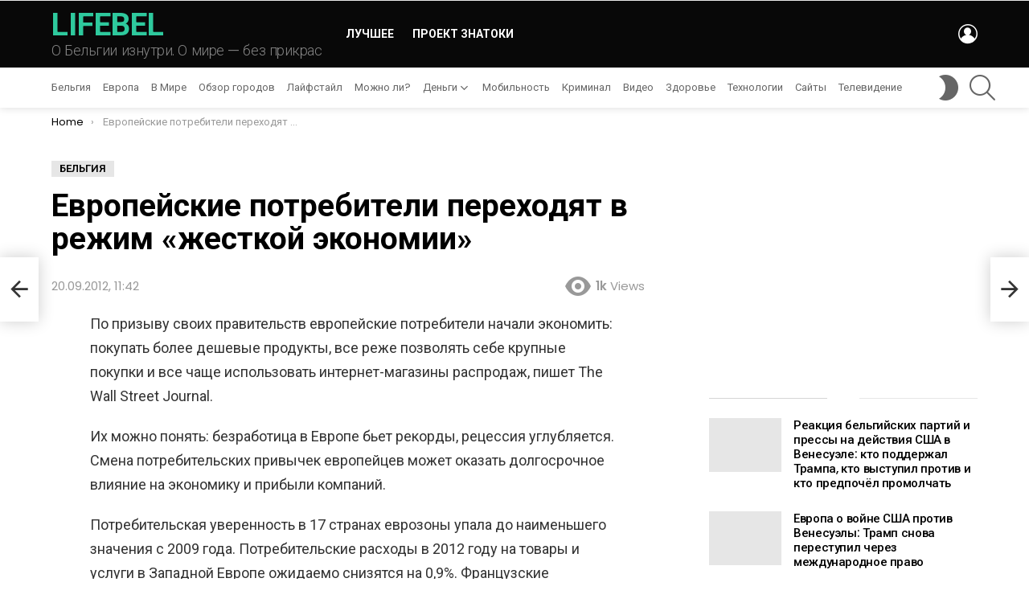

--- FILE ---
content_type: text/html; charset=UTF-8
request_url: https://lifebel.com/evropejskie-potrebiteli-perexodyat-v-rezhim-zhestkoj-ekonomii/
body_size: 26474
content:
<!DOCTYPE html>
<!--[if IE 8]>
<html class="no-js g1-off-outside lt-ie10 lt-ie9" id="ie8" lang="ru-RU" id="html" prefix="og: http://ogp.me/ns#"><![endif]-->
<!--[if IE 9]>
<html class="no-js g1-off-outside lt-ie10" id="ie9" lang="ru-RU" id="html" prefix="og: http://ogp.me/ns#"><![endif]-->
<!--[if !IE]><!-->
<html class="no-js g1-off-outside" lang="ru-RU" id="html" prefix="og: http://ogp.me/ns#"><!--<![endif]-->
<head>
<meta charset="UTF-8"/>
<link rel="profile" href="https://gmpg.org/xfn/11"/>
<link rel="pingback" href="https://lifebel.com/xmlrpc.php"/>
<meta name='robots' content='index, follow, max-image-preview:large, max-snippet:-1, max-video-preview:-1' />
<meta name="viewport" content="initial-scale=1.0, minimum-scale=1.0, height=device-height, width=device-width" />
<!-- This site is optimized with the Yoast SEO plugin v26.6 - https://yoast.com/wordpress/plugins/seo/ -->
<title>Европейские потребители переходят в режим &quot;жесткой экономии&quot;</title>
<link rel="canonical" href="https://lifebel.com/evropejskie-potrebiteli-perexodyat-v-rezhim-zhestkoj-ekonomii/" />
<meta property="og:locale" content="ru_RU" />
<meta property="og:type" content="article" />
<meta property="og:title" content="Европейские потребители переходят в режим &#171;жесткой экономии&#187;" />
<meta property="og:description" content="По призыву своих правительств европейские потребители начали экономить: покупать более дешевые продукты, все реже позволять себе крупные покупки и все чаще использовать интернет-магазины распродаж, пишет The Wall Street Journal. Их можно понять: безработица в Европе бьет рекорды, рецессия углубляется. Смена потребительских привычек европейцев может оказать долгосрочное влияние на экономику и прибыли компаний. Потребительская уверенность в" />
<meta property="og:url" content="https://lifebel.com/evropejskie-potrebiteli-perexodyat-v-rezhim-zhestkoj-ekonomii/" />
<meta property="og:site_name" content="LIFEBEL" />
<meta property="article:published_time" content="2012-09-20T08:42:10+00:00" />
<meta property="article:modified_time" content="2015-09-20T08:42:31+00:00" />
<meta name="author" content="NEWSMAKER" />
<meta name="twitter:card" content="summary_large_image" />
<meta name="twitter:title" content="Европейские потребители переходят в режим &#171;жесткой экономии&#187;" />
<meta name="twitter:description" content="По призыву своих правительств европейские потребители начали экономить: покупать более дешевые продукты, все реже позволять себе крупные покупки и все чаще использовать интернет-магазины распродаж, пишет The Wall Street Journal. Их можно понять: безработица в Европе бьет рекорды, рецессия углубляется. Смена потребительских привычек европейцев может оказать долгосрочное влияние на экономику и прибыли компаний. Потребительская уверенность в" />
<meta name="twitter:creator" content="@lifebelgium" />
<meta name="twitter:site" content="@lifebelgium" />
<meta name="twitter:label1" content="Написано автором" />
<meta name="twitter:data1" content="NEWSMAKER" />
<script type="application/ld+json" class="yoast-schema-graph">{"@context":"https://schema.org","@graph":[{"@type":"Article","@id":"https://lifebel.com/evropejskie-potrebiteli-perexodyat-v-rezhim-zhestkoj-ekonomii/#article","isPartOf":{"@id":"https://lifebel.com/evropejskie-potrebiteli-perexodyat-v-rezhim-zhestkoj-ekonomii/"},"author":{"name":"NEWSMAKER","@id":"https://lifebel.com/#/schema/person/79279c1c96eff7899c05967cbe84470b"},"headline":"Европейские потребители переходят в режим &#171;жесткой экономии&#187;","datePublished":"2012-09-20T08:42:10+00:00","dateModified":"2015-09-20T08:42:31+00:00","mainEntityOfPage":{"@id":"https://lifebel.com/evropejskie-potrebiteli-perexodyat-v-rezhim-zhestkoj-ekonomii/"},"wordCount":254,"commentCount":0,"publisher":{"@id":"https://lifebel.com/#/schema/person/130971db3b1d79d5472ef47f4698e87f"},"articleSection":["Бельгия"],"inLanguage":"ru-RU","potentialAction":[{"@type":"CommentAction","name":"Comment","target":["https://lifebel.com/evropejskie-potrebiteli-perexodyat-v-rezhim-zhestkoj-ekonomii/#respond"]}]},{"@type":"WebPage","@id":"https://lifebel.com/evropejskie-potrebiteli-perexodyat-v-rezhim-zhestkoj-ekonomii/","url":"https://lifebel.com/evropejskie-potrebiteli-perexodyat-v-rezhim-zhestkoj-ekonomii/","name":"Европейские потребители переходят в режим \"жесткой экономии\"","isPartOf":{"@id":"https://lifebel.com/#website"},"datePublished":"2012-09-20T08:42:10+00:00","dateModified":"2015-09-20T08:42:31+00:00","breadcrumb":{"@id":"https://lifebel.com/evropejskie-potrebiteli-perexodyat-v-rezhim-zhestkoj-ekonomii/#breadcrumb"},"inLanguage":"ru-RU","potentialAction":[{"@type":"ReadAction","target":["https://lifebel.com/evropejskie-potrebiteli-perexodyat-v-rezhim-zhestkoj-ekonomii/"]}]},{"@type":"BreadcrumbList","@id":"https://lifebel.com/evropejskie-potrebiteli-perexodyat-v-rezhim-zhestkoj-ekonomii/#breadcrumb","itemListElement":[{"@type":"ListItem","position":1,"name":"Главная страница","item":"https://lifebel.com/"},{"@type":"ListItem","position":2,"name":"Европейские потребители переходят в режим &#171;жесткой экономии&#187;"}]},{"@type":"WebSite","@id":"https://lifebel.com/#website","url":"https://lifebel.com/","name":"LIFEBEL.com","description":"О Бельгии изнутри. О мире — без прикрас","publisher":{"@id":"https://lifebel.com/#/schema/person/130971db3b1d79d5472ef47f4698e87f"},"potentialAction":[{"@type":"SearchAction","target":{"@type":"EntryPoint","urlTemplate":"https://lifebel.com/?s={search_term_string}"},"query-input":{"@type":"PropertyValueSpecification","valueRequired":true,"valueName":"search_term_string"}}],"inLanguage":"ru-RU"},{"@type":["Person","Organization"],"@id":"https://lifebel.com/#/schema/person/130971db3b1d79d5472ef47f4698e87f","name":"LB","image":{"@type":"ImageObject","inLanguage":"ru-RU","@id":"https://lifebel.com/#/schema/person/image/","url":"https://lifebel.com/wp-content/uploads/2019/12/logoreg.png","contentUrl":"https://lifebel.com/wp-content/uploads/2019/12/logoreg.png","width":100,"height":100,"caption":"LB"},"logo":{"@id":"https://lifebel.com/#/schema/person/image/"},"sameAs":["http://lifebel.com"]},{"@type":"Person","@id":"https://lifebel.com/#/schema/person/79279c1c96eff7899c05967cbe84470b","name":"NEWSMAKER"}]}</script>
<!-- / Yoast SEO plugin. -->
<link rel='dns-prefetch' href='//fonts.googleapis.com' />
<link rel='preconnect' href='https://fonts.gstatic.com' />
<link rel="alternate" type="application/rss+xml" title="LIFEBEL &raquo; Лента" href="https://lifebel.com/feed/" />
<link rel="alternate" type="application/rss+xml" title="LIFEBEL &raquo; Лента комментариев" href="https://lifebel.com/comments/feed/" />
<script type="text/javascript" id="wpp-js" src="https://lifebel.com/wp-content/plugins/wordpress-popular-posts/assets/js/wpp.min.js?ver=7.3.6" data-sampling="0" data-sampling-rate="100" data-api-url="https://lifebel.com/wp-json/wordpress-popular-posts" data-post-id="1619" data-token="5cfc46fa8e" data-lang="0" data-debug="0"></script>
<link rel="alternate" type="application/rss+xml" title="LIFEBEL &raquo; Лента комментариев к &laquo;Европейские потребители переходят в режим &#171;жесткой экономии&#187;&raquo;" href="https://lifebel.com/evropejskie-potrebiteli-perexodyat-v-rezhim-zhestkoj-ekonomii/feed/" />
<link rel="alternate" title="oEmbed (JSON)" type="application/json+oembed" href="https://lifebel.com/wp-json/oembed/1.0/embed?url=https%3A%2F%2Flifebel.com%2Fevropejskie-potrebiteli-perexodyat-v-rezhim-zhestkoj-ekonomii%2F" />
<link rel="alternate" title="oEmbed (XML)" type="text/xml+oembed" href="https://lifebel.com/wp-json/oembed/1.0/embed?url=https%3A%2F%2Flifebel.com%2Fevropejskie-potrebiteli-perexodyat-v-rezhim-zhestkoj-ekonomii%2F&#038;format=xml" />
<style id='wp-img-auto-sizes-contain-inline-css' type='text/css'>
img:is([sizes=auto i],[sizes^="auto," i]){contain-intrinsic-size:3000px 1500px}
/*# sourceURL=wp-img-auto-sizes-contain-inline-css */
</style>
<style id='classic-theme-styles-inline-css' type='text/css'>
/*! This file is auto-generated */
.wp-block-button__link{color:#fff;background-color:#32373c;border-radius:9999px;box-shadow:none;text-decoration:none;padding:calc(.667em + 2px) calc(1.333em + 2px);font-size:1.125em}.wp-block-file__button{background:#32373c;color:#fff;text-decoration:none}
/*# sourceURL=/wp-includes/css/classic-themes.min.css */
</style>
<!-- <link rel='stylesheet' id='mace-lazy-load-youtube-css' href='https://lifebel.com/wp-content/plugins/media-ace/includes/lazy-load/assets/css/youtube.min.css?ver=1.4.13' type='text/css' media='all' /> -->
<!-- <link rel='stylesheet' id='mace-gallery-css' href='https://lifebel.com/wp-content/plugins/media-ace/includes/gallery/css/gallery.min.css?ver=6.9' type='text/css' media='all' /> -->
<!-- <link rel='stylesheet' id='wordpress-popular-posts-css-css' href='https://lifebel.com/wp-content/plugins/wordpress-popular-posts/assets/css/wpp.css?ver=7.3.6' type='text/css' media='all' /> -->
<!-- <link rel='stylesheet' id='g1-main-css' href='https://lifebel.com/wp-content/themes/bimber/css/9.2.5/styles/original/all-light.min.css?ver=9.2.5' type='text/css' media='all' /> -->
<!-- <link rel='stylesheet' id='bimber-single-css' href='https://lifebel.com/wp-content/themes/bimber/css/9.2.5/styles/original/single-light.min.css?ver=9.2.5' type='text/css' media='all' /> -->
<!-- <link rel='stylesheet' id='bimber-comments-css' href='https://lifebel.com/wp-content/themes/bimber/css/9.2.5/styles/original/comments-light.min.css?ver=9.2.5' type='text/css' media='all' /> -->
<link rel="stylesheet" type="text/css" href="//lifebel.com/wp-content/cache/wpfc-minified/qx3pxxwo/4hwql.css" media="all"/>
<link rel='stylesheet' id='bimber-google-fonts-css' href='//fonts.googleapis.com/css?family=Roboto%3A400%2C300%2C500%2C600%2C700%2C900%7CPoppins%3A400%2C300%2C500%2C600%2C700&#038;subset=latin%2Ccyrillic%2Ccyrillic-ext&#038;display=swap&#038;ver=9.2.5' type='text/css' media='all' />
<!-- <link rel='stylesheet' id='bimber-dynamic-style-css' href='https://lifebel.com/wp-content/uploads/dynamic-style-1750869746.css' type='text/css' media='all' /> -->
<!-- <link rel='stylesheet' id='arve-css' href='https://lifebel.com/wp-content/plugins/advanced-responsive-video-embedder/build/main.css?ver=10.8.1' type='text/css' media='all' /> -->
<!-- <link rel='stylesheet' id='click2tweet-css-css' href='https://lifebel.com/wp-content/plugins/easy-social-share-buttons3/assets/modules/click-to-tweet.min.css?ver=10.8' type='text/css' media='all' /> -->
<!-- <link rel='stylesheet' id='easy-social-share-buttons-css' href='https://lifebel.com/wp-content/plugins/easy-social-share-buttons3/assets/css/easy-social-share-buttons.min.css?ver=10.8' type='text/css' media='all' /> -->
<link rel="stylesheet" type="text/css" href="//lifebel.com/wp-content/cache/wpfc-minified/qxrsxe7k/4hwql.css" media="all"/>
<style id='easy-social-share-buttons-inline-css' type='text/css'>
.essb_links .essb_link_mastodon { --essb-network: #6364ff;}.essb_displayed_sidebar{left:5px!important;}.essb_displayed_sidebar_right{right:5px!important;}.essb_topbar .essb_topbar_inner{max-width:1152px;margin:0 auto;padding-left:0;padding-right:0;}.essb_topbar{margin-top:-200px;}@media (max-width: 768px){.essb_links.essb_displayed_sidebar, .essb_links.essb_displayed_sidebar_right, .essb_links.essb_displayed_postfloat{display:none;}.essb_links{display:none;}.essb-mobile-sharebar, .essb-mobile-sharepoint, .essb-mobile-sharebottom, .essb-mobile-sharebottom .essb_links, .essb-mobile-sharebar-window .essb_links, .essb-mobile-sharepoint .essb_links{display:block;}.essb-mobile-sharebar .essb_native_buttons, .essb-mobile-sharepoint .essb_native_buttons, .essb-mobile-sharebottom .essb_native_buttons, .essb-mobile-sharebottom .essb_native_item, .essb-mobile-sharebar-window .essb_native_item, .essb-mobile-sharepoint .essb_native_item{display:none;}}@media (min-width: 768px){.essb-mobile-sharebar, .essb-mobile-sharepoint, .essb-mobile-sharebottom{display:none;}}
/*# sourceURL=easy-social-share-buttons-inline-css */
</style>
<!-- <link rel='stylesheet' id='bimber-essb-css' href='https://lifebel.com/wp-content/themes/bimber/css/9.2.5/styles/original/essb-light.min.css?ver=9.2.5' type='text/css' media='all' /> -->
<!-- <link rel='stylesheet' id='bimber-mashshare-css' href='https://lifebel.com/wp-content/themes/bimber/css/9.2.5/styles/original/mashshare-light.min.css?ver=9.2.5' type='text/css' media='all' /> -->
<link rel="stylesheet" type="text/css" href="//lifebel.com/wp-content/cache/wpfc-minified/dieybjvo/4hwql.css" media="all"/>
<script src='//lifebel.com/wp-content/cache/wpfc-minified/sbmf3g5/4hwql.js' type="text/javascript"></script>
<!-- <script type="text/javascript" src="https://lifebel.com/wp-includes/js/jquery/jquery.min.js?ver=3.7.1" id="jquery-core-js"></script> -->
<!-- <script type="text/javascript" src="https://lifebel.com/wp-includes/js/jquery/jquery-migrate.min.js?ver=3.4.1" id="jquery-migrate-js"></script> -->
<!-- <script type="text/javascript" src="https://lifebel.com/wp-content/themes/bimber/js/modernizr/modernizr-custom.min.js?ver=3.3.0" id="modernizr-js"></script> -->
<script id="essb-inline-js"></script><link rel="https://api.w.org/" href="https://lifebel.com/wp-json/" /><link rel="alternate" title="JSON" type="application/json" href="https://lifebel.com/wp-json/wp/v2/posts/1619" /><link rel="EditURI" type="application/rsd+xml" title="RSD" href="https://lifebel.com/xmlrpc.php?rsd" />
<link rel='shortlink' href='https://lifebel.com/?p=1619' />
<style>a.cld-like-dislike-trigger {color: #1e73be;}span.cld-count-wrap {color: #686868;}</style>	<style>
.lazyload, .lazyloading {
opacity: 0;
}
.lazyloaded {
opacity: 1;
}
.lazyload,
.lazyloading,
.lazyloaded {
transition: opacity 0.175s ease-in-out;
}
iframe.lazyloading {
opacity: 1;
transition: opacity 0.375s ease-in-out;
background: #f2f2f2 no-repeat center;
}
iframe.lazyloaded {
opacity: 1;
}
</style>
<style id="wpp-loading-animation-styles">@-webkit-keyframes bgslide{from{background-position-x:0}to{background-position-x:-200%}}@keyframes bgslide{from{background-position-x:0}to{background-position-x:-200%}}.wpp-widget-block-placeholder,.wpp-shortcode-placeholder{margin:0 auto;width:60px;height:3px;background:#dd3737;background:linear-gradient(90deg,#dd3737 0%,#571313 10%,#dd3737 100%);background-size:200% auto;border-radius:3px;-webkit-animation:bgslide 1s infinite linear;animation:bgslide 1s infinite linear}</style>
<style>
@font-face {
font-family: "bimber";
src:url("https://lifebel.com/wp-content/themes/bimber/css/9.2.5/bimber/fonts/bimber.eot");
src:url("https://lifebel.com/wp-content/themes/bimber/css/9.2.5/bimber/fonts/bimber.eot?#iefix") format("embedded-opentype"),
url("https://lifebel.com/wp-content/themes/bimber/css/9.2.5/bimber/fonts/bimber.woff") format("woff"),
url("https://lifebel.com/wp-content/themes/bimber/css/9.2.5/bimber/fonts/bimber.ttf") format("truetype"),
url("https://lifebel.com/wp-content/themes/bimber/css/9.2.5/bimber/fonts/bimber.svg#bimber") format("svg");
font-weight: normal;
font-style: normal;
font-display: block;
}
</style>
<script async src="https://pagead2.googlesyndication.com/pagead/js/adsbygoogle.js?client=ca-pub-9294098291119961"  crossorigin="anonymous"></script>
<script type="text/javascript">var essb_settings = {"ajax_url":"https:\/\/lifebel.com\/wp-admin\/admin-ajax.php","essb3_nonce":"3e9e5af891","essb3_plugin_url":"https:\/\/lifebel.com\/wp-content\/plugins\/easy-social-share-buttons3","essb3_stats":false,"essb3_ga":false,"essb3_ga_ntg":false,"blog_url":"https:\/\/lifebel.com\/","post_id":"1619"};</script><link rel="icon" href="https://lifebel.com/wp-content/uploads/2025/01/cropped-android-chrome-192x192-1-32x32.png" sizes="32x32" />
<link rel="icon" href="https://lifebel.com/wp-content/uploads/2025/01/cropped-android-chrome-192x192-1-192x192.png" sizes="192x192" />
<link rel="apple-touch-icon" href="https://lifebel.com/wp-content/uploads/2025/01/cropped-android-chrome-192x192-1-180x180.png" />
<meta name="msapplication-TileImage" content="https://lifebel.com/wp-content/uploads/2025/01/cropped-android-chrome-192x192-1-270x270.png" />
<meta name="g1:switch-skin-css" content="https://lifebel.com/wp-content/themes/bimber/css/9.2.5/styles/mode-dark.min.css" />	<script>if("undefined"!=typeof localStorage){var skinItemId=document.getElementsByName("g1:skin-item-id");skinItemId=skinItemId.length>0?skinItemId[0].getAttribute("content"):"g1_skin",window.g1SwitchSkin=function(e,t){if(e){var n=document.getElementById("g1-switch-skin-css");if(n){n.parentNode.removeChild(n),document.documentElement.classList.remove("g1-skinmode");try{localStorage.removeItem(skinItemId)}catch(e){}}else{t?document.write('<link id="g1-switch-skin-css" rel="stylesheet" type="text/css" media="all" href="'+document.getElementsByName("g1:switch-skin-css")[0].getAttribute("content")+'" />'):((n=document.createElement("link")).id="g1-switch-skin-css",n.href=document.getElementsByName("g1:switch-skin-css")[0].getAttribute("content"),n.rel="stylesheet",n.media="all",document.head.appendChild(n)),document.documentElement.classList.add("g1-skinmode");try{localStorage.setItem(skinItemId,e)}catch(e){}}}};try{var mode=localStorage.getItem(skinItemId);window.g1SwitchSkin(mode,!0)}catch(e){}}</script>
<script>if("undefined"!=typeof localStorage){var nsfwItemId=document.getElementsByName("g1:nsfw-item-id");nsfwItemId=nsfwItemId.length>0?nsfwItemId[0].getAttribute("content"):"g1_nsfw_off",window.g1SwitchNSFW=function(e){e?(localStorage.setItem(nsfwItemId,1),document.documentElement.classList.add("g1-nsfw-off")):(localStorage.removeItem(nsfwItemId),document.documentElement.classList.remove("g1-nsfw-off"))};try{var nsfwmode=localStorage.getItem(nsfwItemId);window.g1SwitchNSFW(nsfwmode)}catch(e){}}</script>
<style type="text/css" id="wp-custom-css">
/*User Online*/
div#visitor-maps {
font-size: 18px;
color: #c3c0c0;
}
div#visitor-maps div>span {
display: none;
}
#visitor-maps h3 {
display: none;
}
/*Скрыл блок рекламы Woocommerce*/
.g1-message-inner {
display: none;
}
/*hide some text in comments form*/
span.required-field-message {
display: none;
}		</style>
<style id="sccss">/* Введите сюда Ваш CSS код */
/*тв онлайн*/
.alignleft {
max-width: 100%;
}
/*вход на сайт*/
.snax-login-tab .g1-delta span::after {
content: " user / user123";
}
/*Этот пост был создан*/
p.snax-post-origin {
font-size: 0.8em;
background: beige;
padding: 0px 10px;
}
/* User Online* — временно выключен */
div#visitor-maps {
font-size: 18px;
}
#visitor-maps div>span {
display: none;
}
#visitor-maps h3 {
display: none;
}
aside#visitor-maps {
text-align: center;
font-size: 20px;
padding-bottom: 15px;
margin-bottom: 16px;
color: #7b7a7a;
margin-right: 17px;
border: 1px solid #ddd;
width: 100%;
}
h2.g1-delta.g1-delta-2nd.widgettitle span {
display: none;
}
/*Выделение желтым последнего комментария*/
ul#recentcomments li:first-child {
background: #fbff0029;
}
figure {
padding-right: 20px;
}
/*Заголовок */
.g1-alpha, h1, .g1-mega, h2,h3,h4,h5,h6,blockquote {
font-family: Roboto,sans-serif;
}
li.g1-collection-item.g1-injected-unit {
display: none;
}
/*Spacing letter*/
.g1-alpha, h1, .g1-mega, h2, h3, h4, h5, h6, blockquote {
letter-spacing: normal;
}
</style><style id='global-styles-inline-css' type='text/css'>
:root{--wp--preset--aspect-ratio--square: 1;--wp--preset--aspect-ratio--4-3: 4/3;--wp--preset--aspect-ratio--3-4: 3/4;--wp--preset--aspect-ratio--3-2: 3/2;--wp--preset--aspect-ratio--2-3: 2/3;--wp--preset--aspect-ratio--16-9: 16/9;--wp--preset--aspect-ratio--9-16: 9/16;--wp--preset--color--black: #000000;--wp--preset--color--cyan-bluish-gray: #abb8c3;--wp--preset--color--white: #ffffff;--wp--preset--color--pale-pink: #f78da7;--wp--preset--color--vivid-red: #cf2e2e;--wp--preset--color--luminous-vivid-orange: #ff6900;--wp--preset--color--luminous-vivid-amber: #fcb900;--wp--preset--color--light-green-cyan: #7bdcb5;--wp--preset--color--vivid-green-cyan: #00d084;--wp--preset--color--pale-cyan-blue: #8ed1fc;--wp--preset--color--vivid-cyan-blue: #0693e3;--wp--preset--color--vivid-purple: #9b51e0;--wp--preset--gradient--vivid-cyan-blue-to-vivid-purple: linear-gradient(135deg,rgb(6,147,227) 0%,rgb(155,81,224) 100%);--wp--preset--gradient--light-green-cyan-to-vivid-green-cyan: linear-gradient(135deg,rgb(122,220,180) 0%,rgb(0,208,130) 100%);--wp--preset--gradient--luminous-vivid-amber-to-luminous-vivid-orange: linear-gradient(135deg,rgb(252,185,0) 0%,rgb(255,105,0) 100%);--wp--preset--gradient--luminous-vivid-orange-to-vivid-red: linear-gradient(135deg,rgb(255,105,0) 0%,rgb(207,46,46) 100%);--wp--preset--gradient--very-light-gray-to-cyan-bluish-gray: linear-gradient(135deg,rgb(238,238,238) 0%,rgb(169,184,195) 100%);--wp--preset--gradient--cool-to-warm-spectrum: linear-gradient(135deg,rgb(74,234,220) 0%,rgb(151,120,209) 20%,rgb(207,42,186) 40%,rgb(238,44,130) 60%,rgb(251,105,98) 80%,rgb(254,248,76) 100%);--wp--preset--gradient--blush-light-purple: linear-gradient(135deg,rgb(255,206,236) 0%,rgb(152,150,240) 100%);--wp--preset--gradient--blush-bordeaux: linear-gradient(135deg,rgb(254,205,165) 0%,rgb(254,45,45) 50%,rgb(107,0,62) 100%);--wp--preset--gradient--luminous-dusk: linear-gradient(135deg,rgb(255,203,112) 0%,rgb(199,81,192) 50%,rgb(65,88,208) 100%);--wp--preset--gradient--pale-ocean: linear-gradient(135deg,rgb(255,245,203) 0%,rgb(182,227,212) 50%,rgb(51,167,181) 100%);--wp--preset--gradient--electric-grass: linear-gradient(135deg,rgb(202,248,128) 0%,rgb(113,206,126) 100%);--wp--preset--gradient--midnight: linear-gradient(135deg,rgb(2,3,129) 0%,rgb(40,116,252) 100%);--wp--preset--font-size--small: 13px;--wp--preset--font-size--medium: 20px;--wp--preset--font-size--large: 36px;--wp--preset--font-size--x-large: 42px;--wp--preset--spacing--20: 0.44rem;--wp--preset--spacing--30: 0.67rem;--wp--preset--spacing--40: 1rem;--wp--preset--spacing--50: 1.5rem;--wp--preset--spacing--60: 2.25rem;--wp--preset--spacing--70: 3.38rem;--wp--preset--spacing--80: 5.06rem;--wp--preset--shadow--natural: 6px 6px 9px rgba(0, 0, 0, 0.2);--wp--preset--shadow--deep: 12px 12px 50px rgba(0, 0, 0, 0.4);--wp--preset--shadow--sharp: 6px 6px 0px rgba(0, 0, 0, 0.2);--wp--preset--shadow--outlined: 6px 6px 0px -3px rgb(255, 255, 255), 6px 6px rgb(0, 0, 0);--wp--preset--shadow--crisp: 6px 6px 0px rgb(0, 0, 0);}:where(.is-layout-flex){gap: 0.5em;}:where(.is-layout-grid){gap: 0.5em;}body .is-layout-flex{display: flex;}.is-layout-flex{flex-wrap: wrap;align-items: center;}.is-layout-flex > :is(*, div){margin: 0;}body .is-layout-grid{display: grid;}.is-layout-grid > :is(*, div){margin: 0;}:where(.wp-block-columns.is-layout-flex){gap: 2em;}:where(.wp-block-columns.is-layout-grid){gap: 2em;}:where(.wp-block-post-template.is-layout-flex){gap: 1.25em;}:where(.wp-block-post-template.is-layout-grid){gap: 1.25em;}.has-black-color{color: var(--wp--preset--color--black) !important;}.has-cyan-bluish-gray-color{color: var(--wp--preset--color--cyan-bluish-gray) !important;}.has-white-color{color: var(--wp--preset--color--white) !important;}.has-pale-pink-color{color: var(--wp--preset--color--pale-pink) !important;}.has-vivid-red-color{color: var(--wp--preset--color--vivid-red) !important;}.has-luminous-vivid-orange-color{color: var(--wp--preset--color--luminous-vivid-orange) !important;}.has-luminous-vivid-amber-color{color: var(--wp--preset--color--luminous-vivid-amber) !important;}.has-light-green-cyan-color{color: var(--wp--preset--color--light-green-cyan) !important;}.has-vivid-green-cyan-color{color: var(--wp--preset--color--vivid-green-cyan) !important;}.has-pale-cyan-blue-color{color: var(--wp--preset--color--pale-cyan-blue) !important;}.has-vivid-cyan-blue-color{color: var(--wp--preset--color--vivid-cyan-blue) !important;}.has-vivid-purple-color{color: var(--wp--preset--color--vivid-purple) !important;}.has-black-background-color{background-color: var(--wp--preset--color--black) !important;}.has-cyan-bluish-gray-background-color{background-color: var(--wp--preset--color--cyan-bluish-gray) !important;}.has-white-background-color{background-color: var(--wp--preset--color--white) !important;}.has-pale-pink-background-color{background-color: var(--wp--preset--color--pale-pink) !important;}.has-vivid-red-background-color{background-color: var(--wp--preset--color--vivid-red) !important;}.has-luminous-vivid-orange-background-color{background-color: var(--wp--preset--color--luminous-vivid-orange) !important;}.has-luminous-vivid-amber-background-color{background-color: var(--wp--preset--color--luminous-vivid-amber) !important;}.has-light-green-cyan-background-color{background-color: var(--wp--preset--color--light-green-cyan) !important;}.has-vivid-green-cyan-background-color{background-color: var(--wp--preset--color--vivid-green-cyan) !important;}.has-pale-cyan-blue-background-color{background-color: var(--wp--preset--color--pale-cyan-blue) !important;}.has-vivid-cyan-blue-background-color{background-color: var(--wp--preset--color--vivid-cyan-blue) !important;}.has-vivid-purple-background-color{background-color: var(--wp--preset--color--vivid-purple) !important;}.has-black-border-color{border-color: var(--wp--preset--color--black) !important;}.has-cyan-bluish-gray-border-color{border-color: var(--wp--preset--color--cyan-bluish-gray) !important;}.has-white-border-color{border-color: var(--wp--preset--color--white) !important;}.has-pale-pink-border-color{border-color: var(--wp--preset--color--pale-pink) !important;}.has-vivid-red-border-color{border-color: var(--wp--preset--color--vivid-red) !important;}.has-luminous-vivid-orange-border-color{border-color: var(--wp--preset--color--luminous-vivid-orange) !important;}.has-luminous-vivid-amber-border-color{border-color: var(--wp--preset--color--luminous-vivid-amber) !important;}.has-light-green-cyan-border-color{border-color: var(--wp--preset--color--light-green-cyan) !important;}.has-vivid-green-cyan-border-color{border-color: var(--wp--preset--color--vivid-green-cyan) !important;}.has-pale-cyan-blue-border-color{border-color: var(--wp--preset--color--pale-cyan-blue) !important;}.has-vivid-cyan-blue-border-color{border-color: var(--wp--preset--color--vivid-cyan-blue) !important;}.has-vivid-purple-border-color{border-color: var(--wp--preset--color--vivid-purple) !important;}.has-vivid-cyan-blue-to-vivid-purple-gradient-background{background: var(--wp--preset--gradient--vivid-cyan-blue-to-vivid-purple) !important;}.has-light-green-cyan-to-vivid-green-cyan-gradient-background{background: var(--wp--preset--gradient--light-green-cyan-to-vivid-green-cyan) !important;}.has-luminous-vivid-amber-to-luminous-vivid-orange-gradient-background{background: var(--wp--preset--gradient--luminous-vivid-amber-to-luminous-vivid-orange) !important;}.has-luminous-vivid-orange-to-vivid-red-gradient-background{background: var(--wp--preset--gradient--luminous-vivid-orange-to-vivid-red) !important;}.has-very-light-gray-to-cyan-bluish-gray-gradient-background{background: var(--wp--preset--gradient--very-light-gray-to-cyan-bluish-gray) !important;}.has-cool-to-warm-spectrum-gradient-background{background: var(--wp--preset--gradient--cool-to-warm-spectrum) !important;}.has-blush-light-purple-gradient-background{background: var(--wp--preset--gradient--blush-light-purple) !important;}.has-blush-bordeaux-gradient-background{background: var(--wp--preset--gradient--blush-bordeaux) !important;}.has-luminous-dusk-gradient-background{background: var(--wp--preset--gradient--luminous-dusk) !important;}.has-pale-ocean-gradient-background{background: var(--wp--preset--gradient--pale-ocean) !important;}.has-electric-grass-gradient-background{background: var(--wp--preset--gradient--electric-grass) !important;}.has-midnight-gradient-background{background: var(--wp--preset--gradient--midnight) !important;}.has-small-font-size{font-size: var(--wp--preset--font-size--small) !important;}.has-medium-font-size{font-size: var(--wp--preset--font-size--medium) !important;}.has-large-font-size{font-size: var(--wp--preset--font-size--large) !important;}.has-x-large-font-size{font-size: var(--wp--preset--font-size--x-large) !important;}
/*# sourceURL=global-styles-inline-css */
</style>
<!-- <link rel='stylesheet' id='cld-font-awesome-css' href='https://lifebel.com/wp-content/plugins/comments-like-dislike/css/fontawesome/css/all.min.css?ver=1.2.4' type='text/css' media='all' /> -->
<!-- <link rel='stylesheet' id='cld-frontend-css' href='https://lifebel.com/wp-content/plugins/comments-like-dislike/css/cld-frontend.css?ver=1.2.4' type='text/css' media='all' /> -->
<link rel="stylesheet" type="text/css" href="//lifebel.com/wp-content/cache/wpfc-minified/jqg9xgr9/4hwql.css" media="all"/>
</head>
<body class="wp-singular post-template-default single single-post postid-1619 single-format-standard wp-embed-responsive wp-theme-bimber g1-layout-stretched g1-hoverable g1-sidebar-normal essb-10.8" itemscope="" itemtype="http://schema.org/WebPage" >
<div class="g1-body-inner">
<div id="page">
<div class="g1-row g1-row-layout-page g1-hb-row g1-hb-row-normal g1-hb-row-a g1-hb-row-1 g1-hb-boxed g1-hb-sticky-off g1-hb-shadow-off">
<div class="g1-row-inner">
<div class="g1-column g1-dropable">
<div class="g1-bin-1 g1-bin-grow-off">
<div class="g1-bin g1-bin-align-left">
</div>
</div>
<div class="g1-bin-2 g1-bin-grow-off">
<div class="g1-bin g1-bin-align-center">
</div>
</div>
<div class="g1-bin-3 g1-bin-grow-off">
<div class="g1-bin g1-bin-align-right">
</div>
</div>
</div>
</div>
<div class="g1-row-background"></div>
</div>
<div class="g1-row g1-row-layout-page g1-hb-row g1-hb-row-normal g1-hb-row-b g1-hb-row-2 g1-hb-boxed g1-hb-sticky-off g1-hb-shadow-off">
<div class="g1-row-inner">
<div class="g1-column g1-dropable">
<div class="g1-bin-1 g1-bin-grow-off">
<div class="g1-bin g1-bin-align-left">
<div class="g1-id g1-id-desktop">
<p class="g1-mega g1-mega-1st site-title">
<a class=""
href="https://lifebel.com/" rel="home">
LIFEBEL							</a>
</p>
<script>
try {
if ( localStorage.getItem(skinItemId ) ) {
var _g1;
_g1 = document.getElementById('g1-logo-inverted-img');
_g1.classList.remove('lazyload');
_g1.setAttribute('src', _g1.getAttribute('data-src') );
_g1 = document.getElementById('g1-logo-inverted-source');
_g1.setAttribute('srcset', _g1.getAttribute('data-srcset'));
}
} catch(e) {}
</script>
<p class="g1-delta g1-delta-3rd site-description">О Бельгии изнутри. О мире — без прикрас</p>
</div>																	<!-- BEGIN .g1-primary-nav -->
<nav id="g1-primary-nav" class="g1-primary-nav"><ul id="g1-primary-nav-menu" class="g1-primary-nav-menu g1-menu-h"><li id="menu-item-20791" class="menu-item menu-item-type-post_type menu-item-object-page menu-item-g1-standard menu-item-20791"><a href="https://lifebel.com/popular/" title="						">Лучшее</a></li>
<li id="menu-item-18871" class="menu-item menu-item-type-custom menu-item-object-custom menu-item-g1-standard menu-item-18871"><a href="https://znatoki.be/">Проект Знатоки</a></li>
</ul></nav><!-- END .g1-primary-nav -->
</div>
</div>
<div class="g1-bin-2 g1-bin-grow-off">
<div class="g1-bin g1-bin-align-left">
</div>
</div>
<div class="g1-bin-3 g1-bin-grow-off">
<div class="g1-bin g1-bin-align-right">
<nav class="g1-drop g1-drop-with-anim g1-drop-before g1-drop-the-user  g1-drop-m g1-drop-icon ">
<a class="g1-drop-toggle snax-login-required" href="https://lifebel.com/wp-login.php">
<span class="g1-drop-toggle-icon"></span><span class="g1-drop-toggle-text">Login</span>
<span class="g1-drop-toggle-arrow"></span>
</a>
</nav>
</div>
</div>
</div>
</div>
<div class="g1-row-background"></div>
</div>
<div class="g1-sticky-top-wrapper g1-hb-row-3">
<div class="g1-row g1-row-layout-page g1-hb-row g1-hb-row-normal g1-hb-row-c g1-hb-row-3 g1-hb-boxed g1-hb-sticky-on g1-hb-shadow-on">
<div class="g1-row-inner">
<div class="g1-column g1-dropable">
<div class="g1-bin-1 g1-bin-grow-off">
<div class="g1-bin g1-bin-align-left">
<!-- BEGIN .g1-secondary-nav -->
<nav id="g1-secondary-nav" class="g1-secondary-nav"><ul id="g1-secondary-nav-menu" class="g1-secondary-nav-menu g1-menu-h"><li id="menu-item-18755" class="menu-item menu-item-type-taxonomy menu-item-object-category current-post-ancestor current-menu-parent current-post-parent menu-item-g1-standard menu-item-18755"><a href="https://lifebel.com/category/belgium/">Бельгия</a></li>
<li id="menu-item-18756" class="menu-item menu-item-type-taxonomy menu-item-object-category menu-item-g1-standard menu-item-18756"><a href="https://lifebel.com/category/europe/">Европа</a></li>
<li id="menu-item-18759" class="menu-item menu-item-type-taxonomy menu-item-object-category menu-item-g1-standard menu-item-18759"><a href="https://lifebel.com/category/v-mire/">В Мире</a></li>
<li id="menu-item-18761" class="menu-item menu-item-type-taxonomy menu-item-object-category menu-item-g1-standard menu-item-18761"><a href="https://lifebel.com/category/obzor-gorodov/">Обзор городов</a></li>
<li id="menu-item-24446" class="menu-item menu-item-type-taxonomy menu-item-object-category menu-item-g1-standard menu-item-24446"><a href="https://lifebel.com/category/lajfstajl/">Лайфстайл</a></li>
<li id="menu-item-25069" class="menu-item menu-item-type-taxonomy menu-item-object-category menu-item-g1-standard menu-item-25069"><a href="https://lifebel.com/category/allowed-or-not/">Можно ли?</a></li>
<li id="menu-item-18758" class="menu-item menu-item-type-taxonomy menu-item-object-category menu-item-has-children menu-item-g1-standard menu-item-18758 menu-item-g1-standard"><a href="https://lifebel.com/category/ceny/">Деньги</a>
<ul class="sub-menu">
<li id="menu-item-18763" class="menu-item menu-item-type-taxonomy menu-item-object-category menu-item-18763"><a href="https://lifebel.com/category/zarplata/">Зарплата</a></li>
</ul>
</li>
<li id="menu-item-24343" class="menu-item menu-item-type-taxonomy menu-item-object-category menu-item-g1-standard menu-item-24343"><a href="https://lifebel.com/category/mobility/">Мобильность</a></li>
<li id="menu-item-23653" class="menu-item menu-item-type-taxonomy menu-item-object-category menu-item-g1-standard menu-item-23653"><a href="https://lifebel.com/category/kriminal/">Криминал</a></li>
<li id="menu-item-18757" class="menu-item menu-item-type-taxonomy menu-item-object-category menu-item-g1-standard menu-item-18757"><a href="https://lifebel.com/category/video/">Видео</a></li>
<li id="menu-item-18760" class="menu-item menu-item-type-taxonomy menu-item-object-category menu-item-g1-standard menu-item-18760"><a href="https://lifebel.com/category/zdorove/">Здоровье</a></li>
<li id="menu-item-18762" class="menu-item menu-item-type-taxonomy menu-item-object-category menu-item-g1-standard menu-item-18762"><a href="https://lifebel.com/category/texnologiya/">Технологии</a></li>
<li id="menu-item-18764" class="menu-item menu-item-type-taxonomy menu-item-object-category menu-item-g1-standard menu-item-18764"><a href="https://lifebel.com/category/sites/">Сайты</a></li>
<li id="menu-item-18890" class="menu-item menu-item-type-post_type menu-item-object-page menu-item-g1-standard menu-item-18890"><a href="https://lifebel.com/tv-belgium-online/">Телевидение</a></li>
</ul></nav><!-- END .g1-secondary-nav -->
</div>
</div>
<div class="g1-bin-2 g1-bin-grow-off">
<div class="g1-bin g1-bin-align-center">
</div>
</div>
<div class="g1-bin-3 g1-bin-grow-off">
<div class="g1-bin g1-bin-align-right">
<div class="g1-drop g1-drop-nojs g1-drop-with-anim g1-drop-before g1-drop-the-skin g1-drop-the-skin-light g1-drop-l g1-drop-icon">
<button class="g1-button-none g1-drop-toggle">
<span class="g1-drop-toggle-icon"></span><span class="g1-drop-toggle-text">Switch skin</span>
<span class="g1-drop-toggle-arrow"></span>
</button>
</div>
<div class="g1-drop g1-drop-with-anim g1-drop-before g1-drop-the-search  g1-drop-l g1-drop-icon ">
<a class="g1-drop-toggle" href="https://lifebel.com/?s=">
<span class="g1-drop-toggle-icon"></span><span class="g1-drop-toggle-text">Поиск</span>
<span class="g1-drop-toggle-arrow"></span>
</a>
<div class="g1-drop-content">
<div role="search" class="search-form-wrapper">
<form method="get"
class="g1-searchform-tpl-default g1-searchform-ajax search-form"
action="https://lifebel.com/">
<label>
<span class="screen-reader-text">Поиск для: </span>
<input type="search" class="search-field"
placeholder="Search &hellip;"
value="" name="s"
title="Поиск для: " />
</label>
<button class="search-submit">Поиск</button>
</form>
<div class="g1-searches g1-searches-ajax"></div>
</div>
</div>
</div>
</div>
</div>
</div>
</div>
<div class="g1-row-background"></div>
</div>
</div>
<div class="g1-row g1-row-layout-page g1-hb-row g1-hb-row-mobile g1-hb-row-a g1-hb-row-1 g1-hb-boxed g1-hb-sticky-off g1-hb-shadow-off">
<div class="g1-row-inner">
<div class="g1-column g1-dropable">
<div class="g1-bin-1 g1-bin-grow-off">
<div class="g1-bin g1-bin-align-left">
</div>
</div>
<div class="g1-bin-2 g1-bin-grow-on">
<div class="g1-bin g1-bin-align-center">
</div>
</div>
<div class="g1-bin-3 g1-bin-grow-off">
<div class="g1-bin g1-bin-align-right">
</div>
</div>
</div>
</div>
<div class="g1-row-background"></div>
</div>
<div class="g1-row g1-row-layout-page g1-hb-row g1-hb-row-mobile g1-hb-row-b g1-hb-row-2 g1-hb-boxed g1-hb-sticky-off g1-hb-shadow-off">
<div class="g1-row-inner">
<div class="g1-column g1-dropable">
<div class="g1-bin-1 g1-bin-grow-off">
<div class="g1-bin g1-bin-align-left">
<a class="g1-hamburger g1-hamburger-show  " href="#">
<span class="g1-hamburger-icon"></span>
<span class="g1-hamburger-label
g1-hamburger-label-hidden			">Menu</span>
</a>
</div>
</div>
<div class="g1-bin-2 g1-bin-grow-on">
<div class="g1-bin g1-bin-align-center">
<div class="g1-id g1-id-mobile">
<p class="g1-mega g1-mega-1st site-title">
<a class=""
href="https://lifebel.com/" rel="home">
LIFEBEL					</a>
</p>
<script>
try {
if ( localStorage.getItem(skinItemId ) ) {
var _g1;
_g1 = document.getElementById('g1-logo-mobile-inverted-img');
_g1.classList.remove('lazyload');
_g1.setAttribute('src', _g1.getAttribute('data-src') );
_g1 = document.getElementById('g1-logo-mobile-inverted-source');
_g1.setAttribute('srcset', _g1.getAttribute('data-srcset'));
}
} catch(e) {}
</script>
<p class="g1-delta g1-delta-3rd site-description">О Бельгии изнутри. О мире — без прикрас</p>
</div>															</div>
</div>
<div class="g1-bin-3 g1-bin-grow-off">
<div class="g1-bin g1-bin-align-right">
<nav class="g1-drop g1-drop-with-anim g1-drop-before g1-drop-the-user  g1-drop-m g1-drop-icon ">
<a class="g1-drop-toggle snax-login-required" href="https://lifebel.com/wp-login.php">
<span class="g1-drop-toggle-icon"></span><span class="g1-drop-toggle-text">Login</span>
<span class="g1-drop-toggle-arrow"></span>
</a>
</nav>
</div>
</div>
</div>
</div>
<div class="g1-row-background"></div>
</div>
<div class="g1-sticky-top-wrapper g1-hb-row-3">
<div class="g1-row g1-row-layout-page g1-hb-row g1-hb-row-mobile g1-hb-row-c g1-hb-row-3 g1-hb-boxed g1-hb-sticky-on g1-hb-shadow-off">
<div class="g1-row-inner">
<div class="g1-column g1-dropable">
<div class="g1-bin-1 g1-bin-grow-off">
<div class="g1-bin g1-bin-align-left">
</div>
</div>
<div class="g1-bin-2 g1-bin-grow-off">
<div class="g1-bin g1-bin-align-center">
</div>
</div>
<div class="g1-bin-3 g1-bin-grow-off">
<div class="g1-bin g1-bin-align-right">
</div>
</div>
</div>
</div>
<div class="g1-row-background"></div>
</div>
</div>
<div class="g1-row g1-row-padding-xs g1-row-layout-page g1-row-breadcrumbs">
<div class="g1-row-background">
</div>
<div class="g1-row-inner">
<div class="g1-column">
<nav class="g1-breadcrumbs g1-breadcrumbs-with-ellipsis g1-meta">
<p class="g1-breadcrumbs-label">You are here: </p>
<ol itemscope itemtype="http://schema.org/BreadcrumbList"><li class="g1-breadcrumbs-item" itemprop="itemListElement" itemscope itemtype="http://schema.org/ListItem">
<a itemprop="item" content="https://lifebel.com/" href="https://lifebel.com/">
<span itemprop="name">Home</span>
<meta itemprop="position" content="1" />
</a>
</li><li class="g1-breadcrumbs-item" itemprop="itemListElement" itemscope itemtype="http://schema.org/ListItem">
<span itemprop="name">Европейские потребители переходят в режим &#171;жесткой экономии&#187;</span>
<meta itemprop="position" content="2" />
<meta itemprop="item" content="https://lifebel.com/evropejskie-potrebiteli-perexodyat-v-rezhim-zhestkoj-ekonomii/" />
</li></ol>
</nav>				</div>
</div>
</div><!-- .g1-row -->
<div class="g1-row g1-row-padding-m g1-row-layout-page">
<div class="g1-row-background">
</div>
<div class="g1-row-inner">
<div class="g1-column g1-column-2of3" id="primary">
<div id="content" role="main">
<article id="post-1619" class="entry-tpl-classic post-1619 post type-post status-publish format-standard category-belgium" itemscope="&quot;&quot;" itemtype="http://schema.org/Article" >
<div class="entry-inner">
<header class="entry-header entry-header-01">
<div class="entry-before-title">
<span class="entry-categories entry-categories-l"><span class="entry-categories-inner"><span class="entry-categories-label">in</span> <a href="https://lifebel.com/category/belgium/" class="entry-category entry-category-item-1"><span itemprop="articleSection">Бельгия</span></a></span></span>
</div>
<h1 class="g1-mega g1-mega-1st entry-title" itemprop="headline">Европейские потребители переходят в режим &#171;жесткой экономии&#187;</h1>
<p class="g1-meta g1-meta-m entry-meta entry-meta-m">
<span class="entry-byline entry-byline-m ">
<time class="entry-date" datetime="2012-09-20T11:42:10+01:00" itemprop="datePublished">20.09.2012, 11:42</time>					</span>
<span class="entry-stats entry-stats-m">
<span class="entry-views "><strong>1k</strong><span> Views</span></span>
</span>
</p>
</header>
<div class="g1-content-narrow g1-typography-xl entry-content" itemprop="articleBody" >
<p>По призыву своих правительств европейские потребители начали экономить: покупать более дешевые продукты, все реже позволять себе крупные покупки и все чаще использовать интернет-магазины распродаж, пишет The Wall Street Journal.</p>
<p><span id="more-1619"></span>Их можно понять: безработица в Европе бьет рекорды, рецессия углубляется. Смена потребительских привычек европейцев может оказать долгосрочное влияние на экономику и прибыли компаний.</p>
<p>Потребительская уверенность в 17 странах еврозоны упала до наименьшего значения с 2009 года. Потребительские расходы в 2012 году на товары и услуги в Западной Европе ожидаемо снизятся на 0,9%. Французские потребители уже потратили на 0,2% меньше во втором квартале по сравнению с первым, на меньшее количество промышленных товаров, заявило французское агентство государственной статистики.</p>
<p>По данным исследования рынка фирма Euromonitor International, сильнее других страдает рынок продуктов питания: в течение многих лет европейские домохозяйства тратили на еду для дома почти в два раза больше, чем американские.</p>
<p>Но высокие цены толкают людей на сокращение расходов на продукты. Расходы на питание на семью в Западной Европе, как ожидается, снизятся на 2,7% в 2012 году, потребители перейдут в режим &#171;жесткой экономии&#187;, и на покупки в дисконтных супермаркетах, которые продают продукты под собственными торговыми марками, по более низким цены.</p>
<p>В рестораны европейцы также ходят реже &#8212; в этом году расходы на их посещение снизятся на 3,5%. Зато бурно развиваются онлайн-магазины: в ближайшие 5 лет рынок вырастет на 12%.</p>
<p>Изменение потребительских привычек уже отразилось на прибылях европейских корпораций: к концу прошлой недели 180 корпораций, входящих в список Stoxx 600, отчитались за второй квартал &#8212; выручка снизилась на 12% по сравнению с прошлогодней. Аналитики уверены, что в следующем квартале она станет меньше еще на 6,2%, сообщает Reuters.</p>
<div class="essb-pinterest-pro-content-marker" style="display: none !important;"></div><div class="essb_break_scroll"></div>		</div>
</div><!-- .todo -->
<style type="text/css" data-key="share-buttons-sizes-xl-">.essb_links.essb_size_xl .essb_link_svg_icon svg{height:24px;width:auto}.essb_links.essb_size_xl .essb_icon{width:46px !important;height:46px !important}.essb_links.essb_size_xl .essb_icon:before{font-size:24px !important;top:11px !important;left:11px !important}.essb_links.essb_size_xl li a .essb_network_name{font-size:14px !important;font-weight:400 !important;line-height:12px !important}.essb_links.essb_size_xl .essb_totalcount_item .essb_t_l_big,.essb_links.essb_size_xl .essb_totalcount_item .essb_t_r_big{font-size:21px !important;line-height:21px !important}.essb_links.essb_size_xl .essb_totalcount_item .essb_t_l_big .essb_t_nb_after,.essb_links.essb_size_xl .essb_totalcount_item .essb_t_r_big .essb_t_nb_after{font-size:11px !important;line-height:11px !important;margin-top:2px !important}.essb_links.essb_size_xl .essb_totalcount_item .essb_t_l_big.essb_total_icon:before,.essb_links.essb_size_xl .essb_totalcount_item .essb_t_r_big.essb_total_icon:before{font-size:21px !important;line-height:34px !important}</style><div class="essb_links essb_counters essb_displayed_bimber_bottom essb_share essb_template_big-retina essb_1519506901 essb_width_flex essb_size_xl essb_links_center print-no" id="essb_displayed_bimber_bottom_1519506901" data-essb-postid="1619" data-essb-position="bimber_bottom" data-essb-button-style="button" data-essb-template="big-retina" data-essb-counter-pos="hidden" data-essb-url="https://lifebel.com/evropejskie-potrebiteli-perexodyat-v-rezhim-zhestkoj-ekonomii/" data-essb-fullurl="https://lifebel.com/evropejskie-potrebiteli-perexodyat-v-rezhim-zhestkoj-ekonomii/" data-essb-instance="1519506901"><ul class="essb_links_list"><li class="essb_item essb_totalcount_item essb_totalcount essb_tc_pos_leftbig" style="display: none !important;" data-essb-hide-till="1" data-counter-pos="leftbig" data-counter-value="0"><div class="essb-tc-block essb-tc-style-text-big"><span class="essb-tc-block-number">0</span><span class="essb-tc-block-text">Нравится</span></div></li><li class="essb_item essb_link_twitter nolightbox essb_link_twitter_x essb_link_svg_icon"> <a href="https://x.com/intent/post?text=Европейские%20потребители%20переходят%20в%20режим%20«жесткой%20экономии»&amp;url=https%3A%2F%2Flifebel.com%2Fevropejskie-potrebiteli-perexodyat-v-rezhim-zhestkoj-ekonomii%2F" title="Share on Twitter" onclick="essb.window(&#39;https://x.com/intent/post?text=Европейские%20потребители%20переходят%20в%20режим%20«жесткой%20экономии»&amp;url=https%3A%2F%2Flifebel.com%2Fevropejskie-potrebiteli-perexodyat-v-rezhim-zhestkoj-ekonomii%2F&#39;,&#39;twitter&#39;,&#39;1519506901&#39;); return false;" target="_blank" rel="nofollow" class="nolightbox essb-s-bg-twitter essb-s-bgh-twitter essb-s-c-light essb-s-hover-effect essb-s-bg-network essb-s-bgh-network" ><span class="essb_icon essb_icon_twitter_x"><svg class="essb-svg-icon essb-svg-icon-twitter_x" aria-hidden="true" role="img" focusable="false" viewBox="0 0 24 24"><path d="M18.244 2.25h3.308l-7.227 8.26 8.502 11.24H16.17l-5.214-6.817L4.99 21.75H1.68l7.73-8.835L1.254 2.25H8.08l4.713 6.231zm-1.161 17.52h1.833L7.084 4.126H5.117z"></path></svg></span><span class="essb_network_name">Twitter</span></a><span class="essb_counter_hidden" data-cnt="" data-cnt-short=""></span></li><li class="essb_item essb_link_facebook nolightbox essb_link_svg_icon"> <a href="https://www.facebook.com/sharer/sharer.php?u=https%3A%2F%2Flifebel.com%2Fevropejskie-potrebiteli-perexodyat-v-rezhim-zhestkoj-ekonomii%2F&t=%D0%95%D0%B2%D1%80%D0%BE%D0%BF%D0%B5%D0%B9%D1%81%D0%BA%D0%B8%D0%B5+%D0%BF%D0%BE%D1%82%D1%80%D0%B5%D0%B1%D0%B8%D1%82%D0%B5%D0%BB%D0%B8+%D0%BF%D0%B5%D1%80%D0%B5%D1%85%D0%BE%D0%B4%D1%8F%D1%82+%D0%B2+%D1%80%D0%B5%D0%B6%D0%B8%D0%BC+%C2%AB%D0%B6%D0%B5%D1%81%D1%82%D0%BA%D0%BE%D0%B9+%D1%8D%D0%BA%D0%BE%D0%BD%D0%BE%D0%BC%D0%B8%D0%B8%C2%BB" title="Share on Facebook" onclick="essb.window(&#39;https://www.facebook.com/sharer/sharer.php?u=https%3A%2F%2Flifebel.com%2Fevropejskie-potrebiteli-perexodyat-v-rezhim-zhestkoj-ekonomii%2F&t=%D0%95%D0%B2%D1%80%D0%BE%D0%BF%D0%B5%D0%B9%D1%81%D0%BA%D0%B8%D0%B5+%D0%BF%D0%BE%D1%82%D1%80%D0%B5%D0%B1%D0%B8%D1%82%D0%B5%D0%BB%D0%B8+%D0%BF%D0%B5%D1%80%D0%B5%D1%85%D0%BE%D0%B4%D1%8F%D1%82+%D0%B2+%D1%80%D0%B5%D0%B6%D0%B8%D0%BC+%C2%AB%D0%B6%D0%B5%D1%81%D1%82%D0%BA%D0%BE%D0%B9+%D1%8D%D0%BA%D0%BE%D0%BD%D0%BE%D0%BC%D0%B8%D0%B8%C2%BB&#39;,&#39;facebook&#39;,&#39;1519506901&#39;); return false;" target="_blank" rel="nofollow" class="nolightbox essb-s-bg-facebook essb-s-bgh-facebook essb-s-c-light essb-s-hover-effect essb-s-bg-network essb-s-bgh-network" ><span class="essb_icon essb_icon_facebook"><svg class="essb-svg-icon essb-svg-icon-facebook" aria-hidden="true" role="img" focusable="false" xmlns="http://www.w3.org/2000/svg" width="16" height="16" viewBox="0 0 16 16"><path d="M16 8.049c0-4.446-3.582-8.05-8-8.05C3.58 0-.002 3.603-.002 8.05c0 4.017 2.926 7.347 6.75 7.951v-5.625h-2.03V8.05H6.75V6.275c0-2.017 1.195-3.131 3.022-3.131.876 0 1.791.157 1.791.157v1.98h-1.009c-.993 0-1.303.621-1.303 1.258v1.51h2.218l-.354 2.326H9.25V16c3.824-.604 6.75-3.934 6.75-7.951"></path></svg></span><span class="essb_network_name">Facebook</span></a><span class="essb_counter_hidden" data-cnt="" data-cnt-short=""></span></li><li class="essb_item essb_link_vk nolightbox essb_link_svg_icon"> <a href="http://vk.com/share.php?url=https%3A%2F%2Flifebel.com%2Fevropejskie-potrebiteli-perexodyat-v-rezhim-zhestkoj-ekonomii%2F&image=&description=&title=%D0%95%D0%B2%D1%80%D0%BE%D0%BF%D0%B5%D0%B9%D1%81%D0%BA%D0%B8%D0%B5+%D0%BF%D0%BE%D1%82%D1%80%D0%B5%D0%B1%D0%B8%D1%82%D0%B5%D0%BB%D0%B8+%D0%BF%D0%B5%D1%80%D0%B5%D1%85%D0%BE%D0%B4%D1%8F%D1%82+%D0%B2+%D1%80%D0%B5%D0%B6%D0%B8%D0%BC+%C2%AB%D0%B6%D0%B5%D1%81%D1%82%D0%BA%D0%BE%D0%B9+%D1%8D%D0%BA%D0%BE%D0%BD%D0%BE%D0%BC%D0%B8%D0%B8%C2%BB" title="Share on VKontakte" onclick="essb.window(&#39;http://vk.com/share.php?url=https%3A%2F%2Flifebel.com%2Fevropejskie-potrebiteli-perexodyat-v-rezhim-zhestkoj-ekonomii%2F&image=&description=&title=%D0%95%D0%B2%D1%80%D0%BE%D0%BF%D0%B5%D0%B9%D1%81%D0%BA%D0%B8%D0%B5+%D0%BF%D0%BE%D1%82%D1%80%D0%B5%D0%B1%D0%B8%D1%82%D0%B5%D0%BB%D0%B8+%D0%BF%D0%B5%D1%80%D0%B5%D1%85%D0%BE%D0%B4%D1%8F%D1%82+%D0%B2+%D1%80%D0%B5%D0%B6%D0%B8%D0%BC+%C2%AB%D0%B6%D0%B5%D1%81%D1%82%D0%BA%D0%BE%D0%B9+%D1%8D%D0%BA%D0%BE%D0%BD%D0%BE%D0%BC%D0%B8%D0%B8%C2%BB&#39;,&#39;vk&#39;,&#39;1519506901&#39;); return false;" target="_blank" rel="nofollow" class="nolightbox essb-s-bg-vk essb-s-bgh-vk essb-s-c-light essb-s-hover-effect essb-s-bg-network essb-s-bgh-network" ><span class="essb_icon essb_icon_vk"><svg class="essb-svg-icon essb-svg-icon-vk" aria-hidden="true" role="img" focusable="false" width="32" height="32" viewBox="0 0 32 32" xmlns="http://www.w3.org/2000/svg"><path d="M30.938 22.063c-0.938-1.25-1.75-2-2.938-3.125-0.5-0.5-1.188-1-1.25-1.688-0.063-0.938 0.813-1.813 1.25-2.438 0.063-0.063 0.125-0.125 0.188-0.188s0.063-0.063 0.125-0.125c0-0.063 0.063-0.063 0.063-0.125 0.063-0.063 0.063-0.125 0.125-0.125 0-0.063 0.063-0.063 0.063-0.063 0.063-0.063 0.063-0.125 0.125-0.188 0.813-1.063 1.625-2 2.438-3.25 0.25-0.438 1.063-2 0.813-2.625-0.375-0.75-2.313-0.5-3.375-0.5-1.313 0-2.75-0.25-3.688 0.125-0.563 0.188-0.938 1.438-1.25 2.125-0.5 1.063-0.938 1.938-1.438 2.75 0 0.063-0.063 0.125-0.125 0.188 0 0 0 0 0 0 0 0.063-0.063 0.125-0.125 0.188 0 0 0 0 0 0-0.063 0.125-0.125 0.25-0.188 0.313 0 0.063-0.063 0.063-0.063 0.063 0 0.063-0.063 0.063-0.063 0.125-0.063 0.063-0.063 0.063-0.063 0.125-0.063 0-0.063 0.063-0.125 0.125 0 0-0.063 0.063-0.063 0.125-0.063 0-0.063 0.063-0.063 0.063-0.063 0.063-0.125 0.125-0.188 0.25-0.438 0.625-0.875 1.375-1.688 1.5-0.063-0.063-0.063-0.063-0.125-0.063 0 0 0-0.063 0-0.063-0.063 0-0.063 0-0.063 0 0-0.063-0.063-0.063-0.063-0.063s0 0-0.063-0.063c0 0 0 0 0 0s0-0.063-0.063-0.063c0 0 0 0 0 0 0-0.063-0.063-0.063-0.063-0.063s0-0.063 0-0.063c0 0-0.063 0-0.063-0.063 0 0 0 0 0 0 0-0.063 0-0.063-0.063-0.063 0 0 0-0.063 0-0.063s0 0 0-0.063c0 0-0.063 0-0.063 0 0-0.063 0-0.063 0-0.125 0 0 0 0 0 0-0.063-0.063-0.063-0.063-0.063-0.063 0-0.063 0-0.063 0-0.063s0-0.063 0-0.063c0 0 0-0.063-0.063-0.063 0 0 0-0.063 0-0.063s0 0 0-0.063c0 0 0 0 0-0.063 0 0 0 0 0 0 0-0.063 0-0.063-0.063-0.063 0-0.063 0-0.063 0-0.063 0-0.063 0-0.063 0-0.063 0-0.063 0-0.063 0-0.063 0-0.063 0-0.063 0-0.063 0-0.063 0-0.063 0-0.063 0-0.063 0-0.063 0-0.125 0 0 0 0 0 0 0-0.063 0-0.063 0-0.125 0 0 0 0 0 0 0-0.063 0-0.063 0-0.125 0 0-0.063 0-0.063-0.063 0 0 0-0.063 0-0.063s0-0.063 0-0.063c0 0 0-0.063 0-0.063s0-0.063 0-0.063c0 0 0-0.063 0-0.063 0-0.063 0.063-0.063 0.063-0.063 0-0.063 0-0.063 0-0.063 0-0.063 0-0.063 0-0.063 0-0.063 0-0.063 0-0.125 0 0 0 0 0 0 0-0.063 0-0.063 0-0.125 0 0 0 0 0 0 0-0.188 0-0.313 0-0.5 0 0 0-0.063 0-0.063 0-0.125 0-0.313 0.063-0.438 0-1.375 0.438-3.188-0.188-4.25-0.563-0.938-2.688-0.813-4.188-0.813-1.813 0-3.25 0.125-3.813 1.188 0.625 0.438 1.313 0.438 1.625 1.063 0.375 0.688 0.438 2.125 0.375 3.438 0 0.063 0 0.125 0 0.188 0 1.125-0.063 2.938-0.813 3.063s-1.375-1-1.813-1.563c-0.063-0.125-0.125-0.188-0.188-0.313 0 0-0.063-0.063-0.063-0.063-0.063-0.063-0.063-0.125-0.125-0.25 0 0-0.063-0.063-0.063-0.063-0.063-0.063-0.125-0.125-0.125-0.188-0.063-0.063-0.063-0.063-0.063-0.125-0.063-0.063-0.125-0.188-0.188-0.25-0.563-0.938-1.125-1.875-1.625-3.063-0.375-0.688-0.813-1.875-1.188-2.063-0.75-0.375-2.25-0.188-3.25-0.188-1.125 0-2.313-0.188-3 0.375 0 1.25 0.625 2.313 1.125 3.313 0.688 1.375 1.375 2.688 2.125 3.938 0 0.063 0.063 0.125 0.063 0.188 0.125 0.125 0.188 0.313 0.313 0.438 0 0.063 0.063 0.125 0.063 0.188 0.125 0.125 0.188 0.313 0.313 0.438 0 0.063 0.063 0.125 0.125 0.188 0.125 0.188 0.25 0.375 0.375 0.563 0 0 0 0 0 0 0.125 0.188 0.25 0.438 0.375 0.625 0.063 0.063 0.063 0.125 0.125 0.125 0.125 0.188 0.188 0.313 0.313 0.438 0 0.063 0.063 0.125 0.125 0.188 0.063 0.125 0.188 0.313 0.313 0.438 0 0.063 0.063 0.125 0.125 0.188 0.125 0.188 0.25 0.375 0.438 0.563 1.938 2.438 4.125 4.75 8.438 5.25 1.375 0.125 3.375 0.25 3.813-0.563 0.625-1-0.063-3.375 1.313-3.563 0.938-0.188 1.75 1.25 2.313 1.813 0.938 1.063 2.063 2.188 3.688 2.5 0 0 0.063 0 0.125 0 1.438-0.625 5.75 0.688 6-1.125 0.063-0.625-0.688-1.625-1.063-2.063z"></path></svg></span><span class="essb_network_name">VKontakte</span></a><span class="essb_counter_hidden" data-cnt="" data-cnt-short=""></span></li><li class="essb_item essb_link_ok nolightbox essb_link_svg_icon"> <a href="https://connect.ok.ru/offer?url=https%3A%2F%2Flifebel.com%2Fevropejskie-potrebiteli-perexodyat-v-rezhim-zhestkoj-ekonomii%2F&title=%D0%95%D0%B2%D1%80%D0%BE%D0%BF%D0%B5%D0%B9%D1%81%D0%BA%D0%B8%D0%B5+%D0%BF%D0%BE%D1%82%D1%80%D0%B5%D0%B1%D0%B8%D1%82%D0%B5%D0%BB%D0%B8+%D0%BF%D0%B5%D1%80%D0%B5%D1%85%D0%BE%D0%B4%D1%8F%D1%82+%D0%B2+%D1%80%D0%B5%D0%B6%D0%B8%D0%BC+%C2%AB%D0%B6%D0%B5%D1%81%D1%82%D0%BA%D0%BE%D0%B9+%D1%8D%D0%BA%D0%BE%D0%BD%D0%BE%D0%BC%D0%B8%D0%B8%C2%BB&imageUrl=" title="Share on Odnoklassniki" onclick="essb.window(&#39;https://connect.ok.ru/offer?url=https%3A%2F%2Flifebel.com%2Fevropejskie-potrebiteli-perexodyat-v-rezhim-zhestkoj-ekonomii%2F&title=%D0%95%D0%B2%D1%80%D0%BE%D0%BF%D0%B5%D0%B9%D1%81%D0%BA%D0%B8%D0%B5+%D0%BF%D0%BE%D1%82%D1%80%D0%B5%D0%B1%D0%B8%D1%82%D0%B5%D0%BB%D0%B8+%D0%BF%D0%B5%D1%80%D0%B5%D1%85%D0%BE%D0%B4%D1%8F%D1%82+%D0%B2+%D1%80%D0%B5%D0%B6%D0%B8%D0%BC+%C2%AB%D0%B6%D0%B5%D1%81%D1%82%D0%BA%D0%BE%D0%B9+%D1%8D%D0%BA%D0%BE%D0%BD%D0%BE%D0%BC%D0%B8%D0%B8%C2%BB&imageUrl=&#39;,&#39;ok&#39;,&#39;1519506901&#39;); return false;" target="_blank" rel="nofollow" class="nolightbox essb-s-bg-ok essb-s-bgh-ok essb-s-c-light essb-s-hover-effect essb-s-bg-network essb-s-bgh-network" ><span class="essb_icon essb_icon_ok"><svg class="essb-svg-icon essb-svg-icon-ok" aria-hidden="true" role="img" focusable="false" width="32" height="32" xmlns="http://www.w3.org/2000/svg" viewBox="0 0 32 32">Odnoklassniki icon<path d="M19.4,23.3c1.7-0.4,3.3-1.1,4.8-2c1.1-0.7,1.4-2.2,0.7-3.4c-0.7-1.1-2.1-1.4-3.2-0.7c-3.4,2.1-7.7,2.1-11.1,0c-1.1-0.7-2.6-0.4-3.3,0.8c0,0,0,0,0,0c-0.7,1.1-0.4,2.6,0.8,3.3l0,0c1.5,0.9,3.1,1.6,4.8,2l-4.6,4.6c-0.9,0.9-1,2.4,0,3.4l0,0C8.5,31.8,9.1,32,9.8,32c0.6,0,1.2-0.2,1.7-0.7l4.6-4.5l4.5,4.5c1,0.9,2.5,0.9,3.4-0.1c0.9-0.9,0.9-2.4,0-3.4C24,27.9,19.4,23.3,19.4,23.3z M16,16.5c4.6,0,8.3-3.7,8.3-8.3C24.3,3.7,20.6,0,16,0S7.8,3.7,7.8,8.3C7.8,12.8,11.5,16.5,16,16.5L16,16.5z M16,4.8c1.9,0,3.4,1.5,3.4,3.4c0,1.9-1.5,3.4-3.4,3.4c-1.9,0-3.4-1.5-3.4-3.4C12.6,6.4,14.1,4.8,16,4.8L16,4.8z" /></svg></span><span class="essb_network_name">Odnoklassniki</span></a><span class="essb_counter_hidden" data-cnt="" data-cnt-short=""></span></li></ul></div>
<div class="g1-comments g1-comments-with-tabs" id="comments">
<section id="comments-wp" class="g1-comment-type g1-comment-type-wp comments-area" itemscope itemtype="http://schema.org/UserComments">
<div id="respond" class="comment-respond">
<h2 id="reply-title" class="g1-delta g1-delta-2nd"><span>Добавить комментарий <small><a rel="nofollow" id="cancel-comment-reply-link" href="/evropejskie-potrebiteli-perexodyat-v-rezhim-zhestkoj-ekonomii/#respond" style="display:none;">Отменить ответ</a></small></span></h2><form action="https://lifebel.com/wp-comments-post.php" method="post" id="commentform" class="comment-form"><p class="comment-notes"><span id="email-notes">Ваш адрес email не будет опубликован.</span> <span class="required-field-message">Обязательные поля помечены <span class="required">*</span></span></p><p class="comment-form-comment"><label for="comment">Комментарий <span class="required">*</span></label> <textarea id="comment" placeholder="Поле для гениальных комментариев*" name="comment" cols="45" rows="8" maxlength="65525" required></textarea></p><p class="comment-form-author"><label for="author">Имя</label> <input id="author" placeholder="Имя [необязательно]*" name="author" type="text" value="" size="30" maxlength="245" autocomplete="name" /></p>
<p class="comment-form-email"><label for="email">Email</label> <input id="email" placeholder="Email [необязательно]*" name="email" type="email" value="" size="30" maxlength="100" aria-describedby="email-notes" autocomplete="email" /></p>
<p class="comment-form-url"><label for="url">Сайт</label> <input id="url" placeholder="Сайт [ненадо 😊]" name="url" type="url" value="" size="30" maxlength="200" autocomplete="url" /></p>
<p class="form-submit"><input name="submit" type="submit" id="submit" class="submit" value="Отправить комментарий" /> <input type='hidden' name='comment_post_ID' value='1619' id='comment_post_ID' />
<input type='hidden' name='comment_parent' id='comment_parent' value='0' />
</p><p style="display: none;"><input type="hidden" id="akismet_comment_nonce" name="akismet_comment_nonce" value="c2f6b35cc2" /></p><p style="display: none !important;" class="akismet-fields-container" data-prefix="ak_"><label>&#916;<textarea name="ak_hp_textarea" cols="45" rows="8" maxlength="100"></textarea></label><input type="hidden" id="ak_js_1" name="ak_js" value="127"/><script>document.getElementById( "ak_js_1" ).setAttribute( "value", ( new Date() ).getTime() );</script></p></form>	</div><!-- #respond -->
</section><!-- #comments -->
</div>
<meta itemprop="mainEntityOfPage" content="https://lifebel.com/evropejskie-potrebiteli-perexodyat-v-rezhim-zhestkoj-ekonomii/"/>
<meta itemprop="dateModified"
content="2015-09-20T11:42:31"/>
<span itemprop="publisher" itemscope itemtype="http://schema.org/Organization">
<meta itemprop="name" content="LIFEBEL" />
<meta itemprop="url" content="https://lifebel.com" />
<span itemprop="logo" itemscope itemtype="http://schema.org/ImageObject">
<meta itemprop="url" content="" />
</span>
</span>
<span itemprop="image" itemscope itemtype="http://schema.org/ImageObject">
<meta itemprop="url" content="" />
<meta itemprop="width" content="0" />
<meta itemprop="height" content="0" />
</span>
<span class="entry-author" itemscope="" itemprop="author" itemtype="http://schema.org/Person">
<meta itemprop="name" content="NEWSMAKER" >
</span>
</article>
<a class="g1-teaser g1-teaser-prev" href="https://lifebel.com/spisok-neobxodimyx-procedur-dlya-polucheniya-vizy-v-belgiyu/">
<div class="g1-teaser-arrow"></div>
<article class="entry-tpl-listxxs post-1617 post type-post status-publish format-standard category-belgium tag-viza">
<header class="entry-header">
<h3 class="g1-epsilon g1-epsilon-1st entry-title">Список необходимых процедур для получения визы в Бельгию</h3>			</header>
</article>
</a>
<a class="g1-teaser g1-teaser-next" href="https://lifebel.com/istoki-vyrazhenie-malchik-dlya-bitya/">
<div class="g1-teaser-arrow"></div>
<article class="entry-tpl-listxxs post-1620 post type-post status-publish format-standard category-belgium">
<header class="entry-header">
<h3 class="g1-epsilon g1-epsilon-1st entry-title">Истоки выражение «мальчик для битья»</h3>			</header>
</article>
</a>
</div><!-- #content -->
</div><!-- #primary -->
<div id="secondary" class="g1-sidebar g1-sidebar-padded g1-column g1-column-1of3">
<aside id="custom_html-3" class="widget_text widget widget_custom_html"><div class="textwidget custom-html-widget"><script async src="https://pagead2.googlesyndication.com/pagead/js/adsbygoogle.js?client=ca-pub-9294098291119961"
crossorigin="anonymous"></script>
<!-- Aside Block -->
<ins class="adsbygoogle"
style="display:block"
data-ad-client="ca-pub-9294098291119961"
data-ad-slot="8248684749"
data-ad-format="auto"
data-full-width-responsive="true"></ins>
<script>
(adsbygoogle = window.adsbygoogle || []).push({});
</script></div></aside><aside id="bimber_widget_posts-4" class="widget widget_bimber_widget_posts"><header><h2 class="g1-delta g1-delta-2nd widgettitle"><span>Trending Now</span></h2></header>			<div id="g1-widget-posts-1"
class=" g1-widget-posts">
<div class="g1-collection">
<div class="g1-collection-viewport">
<ul class="g1-collection-items">
<li class="g1-collection-item">
<article class="entry-tpl-listxxs post-26652 post type-post status-publish format-standard has-post-thumbnail category-belgium category-v-mire category-kriminal tag-venesujela tag-prestuplenie tag-sionizm tag-ssha">
<div class="entry-featured-media " ><a title="Реакция бельгийских партий и прессы на действия США в Венесуэле: кто поддержал Трампа, кто выступил против и кто предпочёл промолчать" class="g1-frame" href="https://lifebel.com/reakcija-belgijskih-partij-i-pressy-na-dejstvija-ssha-v-venesujele-kto-podderzhal-trampa-kto-vystupil-protiv-i-kto-predpochjol-promolchat/"><div class="g1-frame-inner"><img data-expand="600" width="90" height="67" src="data:image/svg+xml;charset=utf-8,%3Csvg xmlns%3D'http%3A%2F%2Fwww.w3.org%2F2000%2Fsvg' viewBox%3D'0 0 90 67'%2F%3E" data-src="https://lifebel.com/wp-content/uploads/2026/01/2026-01-03-20-18-54-1-90x67.jpg" class="lazyload attachment-bimber-list-xxs size-bimber-list-xxs wp-post-image" alt="Когда сила важнее права: как бельгийские партии разделились из-за удара США" decoding="async" loading="lazy" data-srcset="https://lifebel.com/wp-content/uploads/2026/01/2026-01-03-20-18-54-1-90x67.jpg 90w, https://lifebel.com/wp-content/uploads/2026/01/2026-01-03-20-18-54-1-192x144.jpg 192w, https://lifebel.com/wp-content/uploads/2026/01/2026-01-03-20-18-54-1-384x288.jpg 384w, https://lifebel.com/wp-content/uploads/2026/01/2026-01-03-20-18-54-1-180x135.jpg 180w, https://lifebel.com/wp-content/uploads/2026/01/2026-01-03-20-18-54-1-561x421.jpg 561w, https://lifebel.com/wp-content/uploads/2026/01/2026-01-03-20-18-54-1-1122x839.jpg 1122w" data-sizes="auto, (max-width: 90px) 100vw, 90px" /><span class="g1-frame-icon g1-frame-icon-"></span></div></a></div>
<header class="entry-header">
<h3 class="g1-epsilon g1-epsilon-1st entry-title"><a href="https://lifebel.com/reakcija-belgijskih-partij-i-pressy-na-dejstvija-ssha-v-venesujele-kto-podderzhal-trampa-kto-vystupil-protiv-i-kto-predpochjol-promolchat/" rel="bookmark">Реакция бельгийских партий и прессы на действия США в Венесуэле: кто поддержал Трампа, кто выступил против и кто предпочёл промолчать</a></h3>	</header>
</article>
</li>
<li class="g1-collection-item">
<article class="entry-tpl-listxxs post-26644 post type-post status-publish format-standard has-post-thumbnail category-v-mire category-europe category-kriminal tag-venesujela tag-kriminal tag-ssha">
<div class="entry-featured-media " ><a title="Европа о войне США против Венесуэлы: Трамп снова переступил через международное право" class="g1-frame" href="https://lifebel.com/evropa-o-vojne-ssha-protiv-venesujely-tramp-snova-perestupil-cherez-mezhdunarodnoe-pravo/"><div class="g1-frame-inner"><img data-expand="600" width="90" height="67" src="data:image/svg+xml;charset=utf-8,%3Csvg xmlns%3D'http%3A%2F%2Fwww.w3.org%2F2000%2Fsvg' viewBox%3D'0 0 90 67'%2F%3E" data-src="https://lifebel.com/wp-content/uploads/2026/01/2026-01-03-13-34-59-1-90x67.jpg" class="lazyload attachment-bimber-list-xxs size-bimber-list-xxs wp-post-image" alt="Европа о войне США против Венесуэлы: Трамп снова переступил через международное право" decoding="async" loading="lazy" data-srcset="https://lifebel.com/wp-content/uploads/2026/01/2026-01-03-13-34-59-1-90x67.jpg 90w, https://lifebel.com/wp-content/uploads/2026/01/2026-01-03-13-34-59-1-192x144.jpg 192w, https://lifebel.com/wp-content/uploads/2026/01/2026-01-03-13-34-59-1-384x288.jpg 384w, https://lifebel.com/wp-content/uploads/2026/01/2026-01-03-13-34-59-1-180x135.jpg 180w, https://lifebel.com/wp-content/uploads/2026/01/2026-01-03-13-34-59-1-561x421.jpg 561w, https://lifebel.com/wp-content/uploads/2026/01/2026-01-03-13-34-59-1-1122x841.jpg 1122w" data-sizes="auto, (max-width: 90px) 100vw, 90px" /><span class="g1-frame-icon g1-frame-icon-"></span></div></a></div>
<header class="entry-header">
<h3 class="g1-epsilon g1-epsilon-1st entry-title"><a href="https://lifebel.com/evropa-o-vojne-ssha-protiv-venesujely-tramp-snova-perestupil-cherez-mezhdunarodnoe-pravo/" rel="bookmark">Европа о войне США против Венесуэлы: Трамп снова переступил через международное право</a></h3>	</header>
</article>
</li>
<li class="g1-collection-item">
<article class="entry-tpl-listxxs post-26641 post type-post status-publish format-standard has-post-thumbnail category-belgium category-ceny tag-bezrabotica tag-posobie tag-reforma">
<div class="entry-featured-media " ><a title="Профсоюзы подают в Конституционный суд на реформу безработицы: «людей просто выбрасывают за борт»" class="g1-frame" href="https://lifebel.com/profsojuzy-podajut-v-konstitucionnyj-sud-na-reformu-bezraboticy-ljudej-prosto-vybrasyvajut-za-bort/"><div class="g1-frame-inner"><img data-expand="600" width="90" height="67" src="data:image/svg+xml;charset=utf-8,%3Csvg xmlns%3D'http%3A%2F%2Fwww.w3.org%2F2000%2Fsvg' viewBox%3D'0 0 90 67'%2F%3E" data-src="https://lifebel.com/wp-content/uploads/2026/01/2026-01-03-13-15-10-90x67.jpg" class="lazyload attachment-bimber-list-xxs size-bimber-list-xxs wp-post-image" alt="Реформа пособий под огнём критики: профсоюзы требуют её приостановить" decoding="async" loading="lazy" data-srcset="https://lifebel.com/wp-content/uploads/2026/01/2026-01-03-13-15-10-90x67.jpg 90w, https://lifebel.com/wp-content/uploads/2026/01/2026-01-03-13-15-10-192x144.jpg 192w, https://lifebel.com/wp-content/uploads/2026/01/2026-01-03-13-15-10-384x288.jpg 384w, https://lifebel.com/wp-content/uploads/2026/01/2026-01-03-13-15-10-180x135.jpg 180w, https://lifebel.com/wp-content/uploads/2026/01/2026-01-03-13-15-10-561x421.jpg 561w" data-sizes="auto, (max-width: 90px) 100vw, 90px" /><span class="g1-frame-icon g1-frame-icon-"></span></div></a></div>
<header class="entry-header">
<h3 class="g1-epsilon g1-epsilon-1st entry-title"><a href="https://lifebel.com/profsojuzy-podajut-v-konstitucionnyj-sud-na-reformu-bezraboticy-ljudej-prosto-vybrasyvajut-za-bort/" rel="bookmark">Профсоюзы подают в Конституционный суд на реформу безработицы: «людей просто выбрасывают за борт»</a></h3>	</header>
</article>
</li>
<li class="g1-collection-item">
<article class="entry-tpl-listxxs post-26636 post type-post status-publish format-standard has-post-thumbnail category-belgium category-ceny">
<div class="entry-featured-media " ><a title="Во Фландрии снижают налоговую нагрузку на наследство — новые льготы с 2026 года" class="g1-frame" href="https://lifebel.com/vo-flandrii-snizhajut-nalogovuju-nagruzku-na-nasledstvo-novye-lgoty-s-2026-goda/"><div class="g1-frame-inner"><img data-expand="600" width="90" height="67" src="data:image/svg+xml;charset=utf-8,%3Csvg xmlns%3D'http%3A%2F%2Fwww.w3.org%2F2000%2Fsvg' viewBox%3D'0 0 90 67'%2F%3E" data-src="https://lifebel.com/wp-content/uploads/2026/01/2026-01-02-10-14-08-1-90x67.jpg" class="lazyload attachment-bimber-list-xxs size-bimber-list-xxs wp-post-image" alt="Во Фландрии снижают налоговую нагрузку на наследство — новые льготы с 2026 года" decoding="async" loading="lazy" data-srcset="https://lifebel.com/wp-content/uploads/2026/01/2026-01-02-10-14-08-1-90x67.jpg 90w, https://lifebel.com/wp-content/uploads/2026/01/2026-01-02-10-14-08-1-192x144.jpg 192w, https://lifebel.com/wp-content/uploads/2026/01/2026-01-02-10-14-08-1-384x288.jpg 384w, https://lifebel.com/wp-content/uploads/2026/01/2026-01-02-10-14-08-1-180x135.jpg 180w, https://lifebel.com/wp-content/uploads/2026/01/2026-01-02-10-14-08-1-561x421.jpg 561w, https://lifebel.com/wp-content/uploads/2026/01/2026-01-02-10-14-08-1-1122x841.jpg 1122w" data-sizes="auto, (max-width: 90px) 100vw, 90px" /><span class="g1-frame-icon g1-frame-icon-"></span></div></a></div>
<header class="entry-header">
<h3 class="g1-epsilon g1-epsilon-1st entry-title"><a href="https://lifebel.com/vo-flandrii-snizhajut-nalogovuju-nagruzku-na-nasledstvo-novye-lgoty-s-2026-goda/" rel="bookmark">Во Фландрии снижают налоговую нагрузку на наследство — новые льготы с 2026 года</a></h3>	</header>
</article>
</li>
<li class="g1-collection-item">
<article class="entry-tpl-listxxs post-26633 post type-post status-publish format-standard has-post-thumbnail category-belgium tag-bryussel tag-deti tag-imena tag-multikulturalizm">
<div class="entry-featured-media " ><a title="Брюссельские имена для новорождённых всё сильнее смешиваются: «Происхождение всё труднее определить»" class="g1-frame" href="https://lifebel.com/brjusselskie-imena-dlja-novorozhdjonnyh-vsjo-silnee-smeshivajutsja-proishozhdenie-vsjo-trudnee-opredelit/"><div class="g1-frame-inner"><img data-expand="600" width="90" height="67" src="data:image/svg+xml;charset=utf-8,%3Csvg xmlns%3D'http%3A%2F%2Fwww.w3.org%2F2000%2Fsvg' viewBox%3D'0 0 90 67'%2F%3E" data-src="https://lifebel.com/wp-content/uploads/2026/01/2026-01-02-09-40-48-1-90x67.jpg" class="lazyload attachment-bimber-list-xxs size-bimber-list-xxs wp-post-image" alt="Брюссельские имена теряют происхождение: культурные границы исчезают" decoding="async" loading="lazy" data-srcset="https://lifebel.com/wp-content/uploads/2026/01/2026-01-02-09-40-48-1-90x67.jpg 90w, https://lifebel.com/wp-content/uploads/2026/01/2026-01-02-09-40-48-1-192x144.jpg 192w, https://lifebel.com/wp-content/uploads/2026/01/2026-01-02-09-40-48-1-384x288.jpg 384w, https://lifebel.com/wp-content/uploads/2026/01/2026-01-02-09-40-48-1-180x135.jpg 180w, https://lifebel.com/wp-content/uploads/2026/01/2026-01-02-09-40-48-1-561x421.jpg 561w, https://lifebel.com/wp-content/uploads/2026/01/2026-01-02-09-40-48-1-1122x841.jpg 1122w" data-sizes="auto, (max-width: 90px) 100vw, 90px" /><span class="g1-frame-icon g1-frame-icon-"></span></div></a></div>
<header class="entry-header">
<h3 class="g1-epsilon g1-epsilon-1st entry-title"><a href="https://lifebel.com/brjusselskie-imena-dlja-novorozhdjonnyh-vsjo-silnee-smeshivajutsja-proishozhdenie-vsjo-trudnee-opredelit/" rel="bookmark">Брюссельские имена для новорождённых всё сильнее смешиваются: «Происхождение всё труднее определить»</a></h3>	</header>
</article>
</li>
<li class="g1-collection-item">
<article class="entry-tpl-listxxs post-26629 post type-post status-publish format-standard has-post-thumbnail category-belgium category-ceny tag-3008 tag-avtomobil tag-dengi tag-ceny tag-elektrichestvo">
<div class="entry-featured-media " ><a title="Новый экологический сбор на электрические автомобили с 2026 года" class="g1-frame" href="https://lifebel.com/novyj-jekologicheskij-sbor-na-jelektricheskie-avtomobili-s-2026-goda/"><div class="g1-frame-inner"><img data-expand="600" width="90" height="67" src="data:image/svg+xml;charset=utf-8,%3Csvg xmlns%3D'http%3A%2F%2Fwww.w3.org%2F2000%2Fsvg' viewBox%3D'0 0 90 67'%2F%3E" data-src="https://lifebel.com/wp-content/uploads/2026/01/2026-01-02-09-07-47-1-90x67.jpg" class="lazyload attachment-bimber-list-xxs size-bimber-list-xxs wp-post-image" alt="Рост парка EV приводит к новым расходам — батареи станут объектом перерабатываемого налога" decoding="async" loading="lazy" data-srcset="https://lifebel.com/wp-content/uploads/2026/01/2026-01-02-09-07-47-1-90x67.jpg 90w, https://lifebel.com/wp-content/uploads/2026/01/2026-01-02-09-07-47-1-192x144.jpg 192w, https://lifebel.com/wp-content/uploads/2026/01/2026-01-02-09-07-47-1-384x288.jpg 384w, https://lifebel.com/wp-content/uploads/2026/01/2026-01-02-09-07-47-1-180x135.jpg 180w, https://lifebel.com/wp-content/uploads/2026/01/2026-01-02-09-07-47-1-561x421.jpg 561w, https://lifebel.com/wp-content/uploads/2026/01/2026-01-02-09-07-47-1-1122x841.jpg 1122w" data-sizes="auto, (max-width: 90px) 100vw, 90px" /><span class="g1-frame-icon g1-frame-icon-"></span></div></a></div>
<header class="entry-header">
<h3 class="g1-epsilon g1-epsilon-1st entry-title"><a href="https://lifebel.com/novyj-jekologicheskij-sbor-na-jelektricheskie-avtomobili-s-2026-goda/" rel="bookmark">Новый экологический сбор на электрические автомобили с 2026 года</a></h3>	</header>
</article>
</li>
<li class="g1-collection-item">
<article class="entry-tpl-listxxs post-26626 post type-post status-publish format-standard has-post-thumbnail category-belgium tag-3008 tag-izmeneniya tag-obrazovanie">
<div class="entry-featured-media " ><a title="Фландрия меняет правила в образовании с 1 января: буферные зоны у школ, реформа IBO и отмена стаж-года" class="g1-frame" href="https://lifebel.com/flandrija-menjaet-pravila-v-obrazovanii-s-1-janvarja-bufernye-zony-u-shkol-reforma-ibo-i-otmena-stazh-goda/"><div class="g1-frame-inner"><img data-expand="600" width="90" height="67" src="data:image/svg+xml;charset=utf-8,%3Csvg xmlns%3D'http%3A%2F%2Fwww.w3.org%2F2000%2Fsvg' viewBox%3D'0 0 90 67'%2F%3E" data-src="https://lifebel.com/wp-content/uploads/2026/01/2026-01-02-08-59-48-1-90x67.jpg" class="lazyload attachment-bimber-list-xxs size-bimber-list-xxs wp-post-image" alt="Фландрия меняет правила в образовании с 1 января: буферные зоны у школ, реформа IBO и отмена стаж-года" decoding="async" loading="lazy" data-srcset="https://lifebel.com/wp-content/uploads/2026/01/2026-01-02-08-59-48-1-90x67.jpg 90w, https://lifebel.com/wp-content/uploads/2026/01/2026-01-02-08-59-48-1-192x144.jpg 192w, https://lifebel.com/wp-content/uploads/2026/01/2026-01-02-08-59-48-1-384x288.jpg 384w, https://lifebel.com/wp-content/uploads/2026/01/2026-01-02-08-59-48-1-180x135.jpg 180w, https://lifebel.com/wp-content/uploads/2026/01/2026-01-02-08-59-48-1-561x421.jpg 561w, https://lifebel.com/wp-content/uploads/2026/01/2026-01-02-08-59-48-1-1122x841.jpg 1122w" data-sizes="auto, (max-width: 90px) 100vw, 90px" /><span class="g1-frame-icon g1-frame-icon-"></span></div></a></div>
<header class="entry-header">
<h3 class="g1-epsilon g1-epsilon-1st entry-title"><a href="https://lifebel.com/flandrija-menjaet-pravila-v-obrazovanii-s-1-janvarja-bufernye-zony-u-shkol-reforma-ibo-i-otmena-stazh-goda/" rel="bookmark">Фландрия меняет правила в образовании с 1 января: буферные зоны у школ, реформа IBO и отмена стаж-года</a></h3>	</header>
</article>
</li>
<li class="g1-collection-item">
<article class="entry-tpl-listxxs post-26622 post type-post status-publish format-standard has-post-thumbnail category-ceny category-europe category-allowed-or-not tag-benzin tag-toplivo tag-ceny">
<div class="entry-featured-media " ><a title="Разрушает ли дешёвый бензин двигатель — или на “премиум-колонке” вы просто переплачиваете за маркетинг? Вот в чём реальная разница" class="g1-frame" href="https://lifebel.com/razrushaet-li-deshjovyj-benzin-dvigatel-ili-na-premium-kolonke-vy-prosto-pereplachivaete-za-marketing-vot-v-chjom-realnaja-raznica/"><div class="g1-frame-inner"><img data-expand="600" width="90" height="67" src="data:image/svg+xml;charset=utf-8,%3Csvg xmlns%3D'http%3A%2F%2Fwww.w3.org%2F2000%2Fsvg' viewBox%3D'0 0 90 67'%2F%3E" data-src="https://lifebel.com/wp-content/uploads/2025/12/2025-12-31-17-48-59-1-90x67.jpg" class="lazyload attachment-bimber-list-xxs size-bimber-list-xxs wp-post-image" alt="Дешёвый vs премиум-бензин: где правда, а где маркетинг" decoding="async" loading="lazy" data-srcset="https://lifebel.com/wp-content/uploads/2025/12/2025-12-31-17-48-59-1-90x67.jpg 90w, https://lifebel.com/wp-content/uploads/2025/12/2025-12-31-17-48-59-1-192x144.jpg 192w, https://lifebel.com/wp-content/uploads/2025/12/2025-12-31-17-48-59-1-384x288.jpg 384w, https://lifebel.com/wp-content/uploads/2025/12/2025-12-31-17-48-59-1-180x135.jpg 180w, https://lifebel.com/wp-content/uploads/2025/12/2025-12-31-17-48-59-1-561x421.jpg 561w, https://lifebel.com/wp-content/uploads/2025/12/2025-12-31-17-48-59-1-1122x841.jpg 1122w" data-sizes="auto, (max-width: 90px) 100vw, 90px" /><span class="g1-frame-icon g1-frame-icon-"></span></div></a></div>
<header class="entry-header">
<h3 class="g1-epsilon g1-epsilon-1st entry-title"><a href="https://lifebel.com/razrushaet-li-deshjovyj-benzin-dvigatel-ili-na-premium-kolonke-vy-prosto-pereplachivaete-za-marketing-vot-v-chjom-realnaja-raznica/" rel="bookmark">Разрушает ли дешёвый бензин двигатель — или на “премиум-колонке” вы просто переплачиваете за маркетинг? Вот в чём реальная разница</a></h3>	</header>
</article>
</li>
<li class="g1-collection-item">
<article class="entry-tpl-listxxs post-26618 post type-post status-publish format-standard has-post-thumbnail category-belgium category-ceny tag-3008 tag-izmeneniya tag-ceny">
<div class="entry-featured-media " ><a title="Коммунальные изменения в Бельгии: рост цен на воду, запрет мазутных котлов и новые налоговые правила" class="g1-frame" href="https://lifebel.com/kommunalnye-izmenenija-v-belgii-rost-cen-na-vodu-zapret-mazutnyh-kotlov-i-novye-nalogovye-pravila/"><div class="g1-frame-inner"><img data-expand="600" width="90" height="67" src="data:image/svg+xml;charset=utf-8,%3Csvg xmlns%3D'http%3A%2F%2Fwww.w3.org%2F2000%2Fsvg' viewBox%3D'0 0 90 67'%2F%3E" data-src="https://lifebel.com/wp-content/uploads/2025/12/2025-12-31-16-50-19-1-90x67.jpg" class="lazyload attachment-bimber-list-xxs size-bimber-list-xxs wp-post-image" alt="С 1 января: новые тарифы на газ, свет и воду, отмена премий и налоговых льгот в сфере жилья" decoding="async" loading="lazy" data-srcset="https://lifebel.com/wp-content/uploads/2025/12/2025-12-31-16-50-19-1-90x67.jpg 90w, https://lifebel.com/wp-content/uploads/2025/12/2025-12-31-16-50-19-1-192x144.jpg 192w, https://lifebel.com/wp-content/uploads/2025/12/2025-12-31-16-50-19-1-384x288.jpg 384w, https://lifebel.com/wp-content/uploads/2025/12/2025-12-31-16-50-19-1-180x135.jpg 180w, https://lifebel.com/wp-content/uploads/2025/12/2025-12-31-16-50-19-1-561x421.jpg 561w" data-sizes="auto, (max-width: 90px) 100vw, 90px" /><span class="g1-frame-icon g1-frame-icon-"></span></div></a></div>
<header class="entry-header">
<h3 class="g1-epsilon g1-epsilon-1st entry-title"><a href="https://lifebel.com/kommunalnye-izmenenija-v-belgii-rost-cen-na-vodu-zapret-mazutnyh-kotlov-i-novye-nalogovye-pravila/" rel="bookmark">Коммунальные изменения в Бельгии: рост цен на воду, запрет мазутных котлов и новые налоговые правила</a></h3>	</header>
</article>
</li>
<li class="g1-collection-item">
<article class="entry-tpl-listxxs post-26615 post type-post status-publish format-standard has-post-thumbnail category-europe tag-ispaniya tag-sionizm">
<div class="entry-featured-media " ><a title="Испания блокирует рекламу аренды жилья на оккупированных палестинских территориях" class="g1-frame" href="https://lifebel.com/ispanija-blokiruet-reklamu-arendy-zhilja-na-okkupirovannyh-palestinskih-territorijah/"><div class="g1-frame-inner"><img data-expand="600" width="90" height="67" src="data:image/svg+xml;charset=utf-8,%3Csvg xmlns%3D'http%3A%2F%2Fwww.w3.org%2F2000%2Fsvg' viewBox%3D'0 0 90 67'%2F%3E" data-src="https://lifebel.com/wp-content/uploads/2025/12/2025-12-31-15-42-01-1-90x67.jpg" class="lazyload attachment-bimber-list-xxs size-bimber-list-xxs wp-post-image" alt="Испания требует удалить рекламу жилья в израильских поселениях на оккупированных территориях" decoding="async" loading="lazy" data-srcset="https://lifebel.com/wp-content/uploads/2025/12/2025-12-31-15-42-01-1-90x67.jpg 90w, https://lifebel.com/wp-content/uploads/2025/12/2025-12-31-15-42-01-1-192x144.jpg 192w, https://lifebel.com/wp-content/uploads/2025/12/2025-12-31-15-42-01-1-384x288.jpg 384w, https://lifebel.com/wp-content/uploads/2025/12/2025-12-31-15-42-01-1-180x135.jpg 180w, https://lifebel.com/wp-content/uploads/2025/12/2025-12-31-15-42-01-1-561x421.jpg 561w" data-sizes="auto, (max-width: 90px) 100vw, 90px" /><span class="g1-frame-icon g1-frame-icon-"></span></div></a></div>
<header class="entry-header">
<h3 class="g1-epsilon g1-epsilon-1st entry-title"><a href="https://lifebel.com/ispanija-blokiruet-reklamu-arendy-zhilja-na-okkupirovannyh-palestinskih-territorijah/" rel="bookmark">Испания блокирует рекламу аренды жилья на оккупированных палестинских территориях</a></h3>	</header>
</article>
</li>
<li class="g1-collection-item">
<article class="entry-tpl-listxxs post-26611 post type-post status-publish format-standard has-post-thumbnail category-v-mire category-kriminal tag-gaza tag-palestina tag-sionizm">
<div class="entry-featured-media " ><a title="Израиль запрещает работу десятков гуманитарных организаций в Газе, среди них — и “Врачи без границ”" class="g1-frame" href="https://lifebel.com/izrail-zapreshhaet-rabotu-desjatkov-gumanitarnyh-organizacij-v-gaze-sredi-nih-i-vrachi-bez-granic/"><div class="g1-frame-inner"><img data-expand="600" width="90" height="67" src="data:image/svg+xml;charset=utf-8,%3Csvg xmlns%3D'http%3A%2F%2Fwww.w3.org%2F2000%2Fsvg' viewBox%3D'0 0 90 67'%2F%3E" data-src="https://lifebel.com/wp-content/uploads/2025/12/2025-12-31-15-29-04-90x67.jpg" class="lazyload attachment-bimber-list-xxs size-bimber-list-xxs wp-post-image" alt="Израиль блокирует работу гуманитарных НКО в Газе: под ударом «Врачи без границ»" decoding="async" loading="lazy" data-srcset="https://lifebel.com/wp-content/uploads/2025/12/2025-12-31-15-29-04-90x67.jpg 90w, https://lifebel.com/wp-content/uploads/2025/12/2025-12-31-15-29-04-192x144.jpg 192w, https://lifebel.com/wp-content/uploads/2025/12/2025-12-31-15-29-04-384x288.jpg 384w, https://lifebel.com/wp-content/uploads/2025/12/2025-12-31-15-29-04-180x135.jpg 180w, https://lifebel.com/wp-content/uploads/2025/12/2025-12-31-15-29-04-561x421.jpg 561w" data-sizes="auto, (max-width: 90px) 100vw, 90px" /><span class="g1-frame-icon g1-frame-icon-"></span></div></a></div>
<header class="entry-header">
<h3 class="g1-epsilon g1-epsilon-1st entry-title"><a href="https://lifebel.com/izrail-zapreshhaet-rabotu-desjatkov-gumanitarnyh-organizacij-v-gaze-sredi-nih-i-vrachi-bez-granic/" rel="bookmark">Израиль запрещает работу десятков гуманитарных организаций в Газе, среди них — и “Врачи без границ”</a></h3>	</header>
</article>
</li>
<li class="g1-collection-item">
<article class="entry-tpl-listxxs post-26605 post type-post status-publish format-standard has-post-thumbnail category-belgium category-ceny tag-obrazovanie">
<div class="entry-featured-media " ><a title="После подорожания курсов — очередной удар: преподаватели сталкиваются с угрозой увольнений" class="g1-frame" href="https://lifebel.com/posle-podorozhanija-kursov-ocherednoj-udar-prepodavateli-stalkivajutsja-s-ugrozoj-uvolnenij/"><div class="g1-frame-inner"><img data-expand="600" width="90" height="67" src="data:image/svg+xml;charset=utf-8,%3Csvg xmlns%3D'http%3A%2F%2Fwww.w3.org%2F2000%2Fsvg' viewBox%3D'0 0 90 67'%2F%3E" data-src="https://lifebel.com/wp-content/uploads/2025/12/2025-12-29-16-33-12-90x67.jpg" class="lazyload attachment-bimber-list-xxs size-bimber-list-xxs wp-post-image" alt="Сокращения в образовании для взрослых: преподаватели сталкиваются с угрозой увольнений" decoding="async" loading="lazy" data-srcset="https://lifebel.com/wp-content/uploads/2025/12/2025-12-29-16-33-12-90x67.jpg 90w, https://lifebel.com/wp-content/uploads/2025/12/2025-12-29-16-33-12-192x144.jpg 192w, https://lifebel.com/wp-content/uploads/2025/12/2025-12-29-16-33-12-384x288.jpg 384w, https://lifebel.com/wp-content/uploads/2025/12/2025-12-29-16-33-12-180x135.jpg 180w, https://lifebel.com/wp-content/uploads/2025/12/2025-12-29-16-33-12-561x421.jpg 561w" data-sizes="auto, (max-width: 90px) 100vw, 90px" /><span class="g1-frame-icon g1-frame-icon-"></span></div></a></div>
<header class="entry-header">
<h3 class="g1-epsilon g1-epsilon-1st entry-title"><a href="https://lifebel.com/posle-podorozhanija-kursov-ocherednoj-udar-prepodavateli-stalkivajutsja-s-ugrozoj-uvolnenij/" rel="bookmark">После подорожания курсов — очередной удар: преподаватели сталкиваются с угрозой увольнений</a></h3>	</header>
</article>
</li>
<li class="g1-collection-item">
<article class="entry-tpl-listxxs post-26602 post type-post status-publish format-standard has-post-thumbnail category-belgium category-ceny tag-3008 tag-zdorove tag-izmeneniya tag-pochta tag-ceny">
<div class="entry-featured-media " ><a title="С 1 января в Бельгии вступают в силу важные изменения: от больничных до стоимости проезда и почты" class="g1-frame" href="https://lifebel.com/s-1-janvarja-v-belgii-dejstvujut-vazhnye-izmenenija-ot-bolnichnyh-do-stoimosti-proezda-i-pochty/"><div class="g1-frame-inner"><img data-expand="600" width="90" height="67" src="data:image/svg+xml;charset=utf-8,%3Csvg xmlns%3D'http%3A%2F%2Fwww.w3.org%2F2000%2Fsvg' viewBox%3D'0 0 90 67'%2F%3E" data-src="https://lifebel.com/wp-content/uploads/2025/12/2025-12-29-16-19-23-1-90x67.jpg" class="lazyload attachment-bimber-list-xxs size-bimber-list-xxs wp-post-image" alt="Что меняется в Бельгии с 1 января: ключевые нововведения для жителей страны" decoding="async" loading="lazy" data-srcset="https://lifebel.com/wp-content/uploads/2025/12/2025-12-29-16-19-23-1-90x67.jpg 90w, https://lifebel.com/wp-content/uploads/2025/12/2025-12-29-16-19-23-1-192x144.jpg 192w, https://lifebel.com/wp-content/uploads/2025/12/2025-12-29-16-19-23-1-384x288.jpg 384w, https://lifebel.com/wp-content/uploads/2025/12/2025-12-29-16-19-23-1-180x135.jpg 180w, https://lifebel.com/wp-content/uploads/2025/12/2025-12-29-16-19-23-1-561x421.jpg 561w, https://lifebel.com/wp-content/uploads/2025/12/2025-12-29-16-19-23-1-1122x841.jpg 1122w" data-sizes="auto, (max-width: 90px) 100vw, 90px" /><span class="g1-frame-icon g1-frame-icon-"></span></div></a></div>
<header class="entry-header">
<h3 class="g1-epsilon g1-epsilon-1st entry-title"><a href="https://lifebel.com/s-1-janvarja-v-belgii-dejstvujut-vazhnye-izmenenija-ot-bolnichnyh-do-stoimosti-proezda-i-pochty/" rel="bookmark">С 1 января в Бельгии вступают в силу важные изменения: от больничных до стоимости проезда и почты</a></h3>	</header>
</article>
</li>
</ul>
</div>
</div><!-- .g1-collection -->
</div>
</aside></div><!-- #secondary -->
</div>
</div><!-- .g1-row -->

<div class="g1-footer g1-row g1-row-layout-page">
<div class="g1-row-inner">
<div class="g1-column">
<p class="g1-footer-text">2011 - 2025 ©lifebel.com</p>
<nav id="g1-footer-nav" class="g1-footer-nav"><ul id="g1-footer-nav-menu" class=""><li id="menu-item-20749" class="menu-item menu-item-type-custom menu-item-object-custom menu-item-home menu-item-20749"><a href="https://lifebel.com" title="
">Home</a></li>
<li id="menu-item-20793" class="menu-item menu-item-type-post_type menu-item-object-page menu-item-privacy-policy menu-item-20793"><a rel="privacy-policy" href="https://lifebel.com/privacy-policy/" title="
">GDPR Privacy policy</a></li>
<li id="menu-item-22523" class="menu-item menu-item-type-post_type menu-item-object-page menu-item-22523"><a href="https://lifebel.com/your-policy/">Disclaimer</a></li>
</ul></nav>
</div><!-- .g1-column -->
</div>
<div class="g1-row-background">
</div>
</div><!-- .g1-row -->
<a href="#page" class="g1-back-to-top">Back to Top</a>
</div><!-- #page -->
<div class="g1-canvas-overlay">
</div>
</div><!-- .g1-body-inner -->
<div id="g1-breakpoint-desktop">
</div>
<div class="g1-canvas g1-canvas-global g1-canvas-no-js">
<div class="g1-canvas-inner">
<div class="g1-canvas-content">
<a class="g1-canvas-toggle" href="#">Close</a>
<div role="search" class="search-form-wrapper">
<form method="get"
class="g1-searchform-tpl-default search-form"
action="https://lifebel.com/">
<label>
<span class="screen-reader-text">Поиск для: </span>
<input type="search" class="search-field"
placeholder="Search &hellip;"
value="" name="s"
title="Поиск для: " />
</label>
<button class="search-submit">Поиск</button>
</form>
</div>
<!-- BEGIN .g1-primary-nav -->
<nav id="g1-canvas-primary-nav" class="g1-primary-nav"><ul id="g1-canvas-primary-nav-menu" class="g1-primary-nav-menu g1-menu-v"><li class="menu-item menu-item-type-post_type menu-item-object-page menu-item-20791"><a href="https://lifebel.com/popular/" title="						">Лучшее</a></li>
<li class="menu-item menu-item-type-custom menu-item-object-custom menu-item-18871"><a href="https://znatoki.be/">Проект Знатоки</a></li>
</ul></nav>		<!-- END .g1-primary-nav -->
</div>
<div class="g1-canvas-background">
</div>
</div>
</div>
<div class="essb-mobile-sharebottom" data-hideend="false" data-hideend-percent="" data-show-percent="" data-responsive="true"><div class="essb_links essb_displayed_sharebottom essb_share essb_template_big essb_674139885 essb_width_columns essb_width_columns_4 essb_nospace print-no" id="essb_displayed_sharebottom_674139885" data-essb-postid="1619" data-essb-position="sharebottom" data-essb-button-style="icon" data-essb-template="big" data-essb-counter-pos="insidebeforename" data-essb-url="https://lifebel.com/evropejskie-potrebiteli-perexodyat-v-rezhim-zhestkoj-ekonomii/" data-essb-fullurl="https://lifebel.com/evropejskie-potrebiteli-perexodyat-v-rezhim-zhestkoj-ekonomii/" data-essb-instance="674139885"><ul class="essb_links_list essb_force_hide_name essb_force_hide"><li class="essb_item essb_link_twitter nolightbox essb_link_twitter_x essb_link_svg_icon"> <a href="https://x.com/intent/post?text=Европейские%20потребители%20переходят%20в%20режим%20«жесткой%20экономии»&amp;url=https%3A%2F%2Flifebel.com%2Fevropejskie-potrebiteli-perexodyat-v-rezhim-zhestkoj-ekonomii%2F" title="Share on Twitter" onclick="essb.window(&#39;https://x.com/intent/post?text=Европейские%20потребители%20переходят%20в%20режим%20«жесткой%20экономии»&amp;url=https%3A%2F%2Flifebel.com%2Fevropejskie-potrebiteli-perexodyat-v-rezhim-zhestkoj-ekonomii%2F&#39;,&#39;twitter&#39;,&#39;674139885&#39;); return false;" target="_blank" rel="nofollow" class="nolightbox" ><span class="essb_icon essb_icon_twitter_x"><svg class="essb-svg-icon essb-svg-icon-twitter_x" aria-hidden="true" role="img" focusable="false" viewBox="0 0 24 24"><path d="M18.244 2.25h3.308l-7.227 8.26 8.502 11.24H16.17l-5.214-6.817L4.99 21.75H1.68l7.73-8.835L1.254 2.25H8.08l4.713 6.231zm-1.161 17.52h1.833L7.084 4.126H5.117z"></path></svg></span><span class="essb_network_name essb_noname"></span></a></li><li class="essb_item essb_link_facebook nolightbox essb_link_svg_icon"> <a href="https://www.facebook.com/sharer/sharer.php?u=https%3A%2F%2Flifebel.com%2Fevropejskie-potrebiteli-perexodyat-v-rezhim-zhestkoj-ekonomii%2F&t=%D0%95%D0%B2%D1%80%D0%BE%D0%BF%D0%B5%D0%B9%D1%81%D0%BA%D0%B8%D0%B5+%D0%BF%D0%BE%D1%82%D1%80%D0%B5%D0%B1%D0%B8%D1%82%D0%B5%D0%BB%D0%B8+%D0%BF%D0%B5%D1%80%D0%B5%D1%85%D0%BE%D0%B4%D1%8F%D1%82+%D0%B2+%D1%80%D0%B5%D0%B6%D0%B8%D0%BC+%C2%AB%D0%B6%D0%B5%D1%81%D1%82%D0%BA%D0%BE%D0%B9+%D1%8D%D0%BA%D0%BE%D0%BD%D0%BE%D0%BC%D0%B8%D0%B8%C2%BB" title="Share on Facebook" onclick="essb.window(&#39;https://www.facebook.com/sharer/sharer.php?u=https%3A%2F%2Flifebel.com%2Fevropejskie-potrebiteli-perexodyat-v-rezhim-zhestkoj-ekonomii%2F&t=%D0%95%D0%B2%D1%80%D0%BE%D0%BF%D0%B5%D0%B9%D1%81%D0%BA%D0%B8%D0%B5+%D0%BF%D0%BE%D1%82%D1%80%D0%B5%D0%B1%D0%B8%D1%82%D0%B5%D0%BB%D0%B8+%D0%BF%D0%B5%D1%80%D0%B5%D1%85%D0%BE%D0%B4%D1%8F%D1%82+%D0%B2+%D1%80%D0%B5%D0%B6%D0%B8%D0%BC+%C2%AB%D0%B6%D0%B5%D1%81%D1%82%D0%BA%D0%BE%D0%B9+%D1%8D%D0%BA%D0%BE%D0%BD%D0%BE%D0%BC%D0%B8%D0%B8%C2%BB&#39;,&#39;facebook&#39;,&#39;674139885&#39;); return false;" target="_blank" rel="nofollow" class="nolightbox" ><span class="essb_icon essb_icon_facebook"><svg class="essb-svg-icon essb-svg-icon-facebook" aria-hidden="true" role="img" focusable="false" xmlns="http://www.w3.org/2000/svg" width="16" height="16" viewBox="0 0 16 16"><path d="M16 8.049c0-4.446-3.582-8.05-8-8.05C3.58 0-.002 3.603-.002 8.05c0 4.017 2.926 7.347 6.75 7.951v-5.625h-2.03V8.05H6.75V6.275c0-2.017 1.195-3.131 3.022-3.131.876 0 1.791.157 1.791.157v1.98h-1.009c-.993 0-1.303.621-1.303 1.258v1.51h2.218l-.354 2.326H9.25V16c3.824-.604 6.75-3.934 6.75-7.951"></path></svg></span><span class="essb_network_name essb_noname"></span></a></li><li class="essb_item essb_link_vk nolightbox essb_link_svg_icon"> <a href="http://vk.com/share.php?url=https%3A%2F%2Flifebel.com%2Fevropejskie-potrebiteli-perexodyat-v-rezhim-zhestkoj-ekonomii%2F&image=&description=&title=%D0%95%D0%B2%D1%80%D0%BE%D0%BF%D0%B5%D0%B9%D1%81%D0%BA%D0%B8%D0%B5+%D0%BF%D0%BE%D1%82%D1%80%D0%B5%D0%B1%D0%B8%D1%82%D0%B5%D0%BB%D0%B8+%D0%BF%D0%B5%D1%80%D0%B5%D1%85%D0%BE%D0%B4%D1%8F%D1%82+%D0%B2+%D1%80%D0%B5%D0%B6%D0%B8%D0%BC+%C2%AB%D0%B6%D0%B5%D1%81%D1%82%D0%BA%D0%BE%D0%B9+%D1%8D%D0%BA%D0%BE%D0%BD%D0%BE%D0%BC%D0%B8%D0%B8%C2%BB" title="Share on VKontakte" onclick="essb.window(&#39;http://vk.com/share.php?url=https%3A%2F%2Flifebel.com%2Fevropejskie-potrebiteli-perexodyat-v-rezhim-zhestkoj-ekonomii%2F&image=&description=&title=%D0%95%D0%B2%D1%80%D0%BE%D0%BF%D0%B5%D0%B9%D1%81%D0%BA%D0%B8%D0%B5+%D0%BF%D0%BE%D1%82%D1%80%D0%B5%D0%B1%D0%B8%D1%82%D0%B5%D0%BB%D0%B8+%D0%BF%D0%B5%D1%80%D0%B5%D1%85%D0%BE%D0%B4%D1%8F%D1%82+%D0%B2+%D1%80%D0%B5%D0%B6%D0%B8%D0%BC+%C2%AB%D0%B6%D0%B5%D1%81%D1%82%D0%BA%D0%BE%D0%B9+%D1%8D%D0%BA%D0%BE%D0%BD%D0%BE%D0%BC%D0%B8%D0%B8%C2%BB&#39;,&#39;vk&#39;,&#39;674139885&#39;); return false;" target="_blank" rel="nofollow" class="nolightbox" ><span class="essb_icon essb_icon_vk"><svg class="essb-svg-icon essb-svg-icon-vk" aria-hidden="true" role="img" focusable="false" width="32" height="32" viewBox="0 0 32 32" xmlns="http://www.w3.org/2000/svg"><path d="M30.938 22.063c-0.938-1.25-1.75-2-2.938-3.125-0.5-0.5-1.188-1-1.25-1.688-0.063-0.938 0.813-1.813 1.25-2.438 0.063-0.063 0.125-0.125 0.188-0.188s0.063-0.063 0.125-0.125c0-0.063 0.063-0.063 0.063-0.125 0.063-0.063 0.063-0.125 0.125-0.125 0-0.063 0.063-0.063 0.063-0.063 0.063-0.063 0.063-0.125 0.125-0.188 0.813-1.063 1.625-2 2.438-3.25 0.25-0.438 1.063-2 0.813-2.625-0.375-0.75-2.313-0.5-3.375-0.5-1.313 0-2.75-0.25-3.688 0.125-0.563 0.188-0.938 1.438-1.25 2.125-0.5 1.063-0.938 1.938-1.438 2.75 0 0.063-0.063 0.125-0.125 0.188 0 0 0 0 0 0 0 0.063-0.063 0.125-0.125 0.188 0 0 0 0 0 0-0.063 0.125-0.125 0.25-0.188 0.313 0 0.063-0.063 0.063-0.063 0.063 0 0.063-0.063 0.063-0.063 0.125-0.063 0.063-0.063 0.063-0.063 0.125-0.063 0-0.063 0.063-0.125 0.125 0 0-0.063 0.063-0.063 0.125-0.063 0-0.063 0.063-0.063 0.063-0.063 0.063-0.125 0.125-0.188 0.25-0.438 0.625-0.875 1.375-1.688 1.5-0.063-0.063-0.063-0.063-0.125-0.063 0 0 0-0.063 0-0.063-0.063 0-0.063 0-0.063 0 0-0.063-0.063-0.063-0.063-0.063s0 0-0.063-0.063c0 0 0 0 0 0s0-0.063-0.063-0.063c0 0 0 0 0 0 0-0.063-0.063-0.063-0.063-0.063s0-0.063 0-0.063c0 0-0.063 0-0.063-0.063 0 0 0 0 0 0 0-0.063 0-0.063-0.063-0.063 0 0 0-0.063 0-0.063s0 0 0-0.063c0 0-0.063 0-0.063 0 0-0.063 0-0.063 0-0.125 0 0 0 0 0 0-0.063-0.063-0.063-0.063-0.063-0.063 0-0.063 0-0.063 0-0.063s0-0.063 0-0.063c0 0 0-0.063-0.063-0.063 0 0 0-0.063 0-0.063s0 0 0-0.063c0 0 0 0 0-0.063 0 0 0 0 0 0 0-0.063 0-0.063-0.063-0.063 0-0.063 0-0.063 0-0.063 0-0.063 0-0.063 0-0.063 0-0.063 0-0.063 0-0.063 0-0.063 0-0.063 0-0.063 0-0.063 0-0.063 0-0.063 0-0.063 0-0.063 0-0.125 0 0 0 0 0 0 0-0.063 0-0.063 0-0.125 0 0 0 0 0 0 0-0.063 0-0.063 0-0.125 0 0-0.063 0-0.063-0.063 0 0 0-0.063 0-0.063s0-0.063 0-0.063c0 0 0-0.063 0-0.063s0-0.063 0-0.063c0 0 0-0.063 0-0.063 0-0.063 0.063-0.063 0.063-0.063 0-0.063 0-0.063 0-0.063 0-0.063 0-0.063 0-0.063 0-0.063 0-0.063 0-0.125 0 0 0 0 0 0 0-0.063 0-0.063 0-0.125 0 0 0 0 0 0 0-0.188 0-0.313 0-0.5 0 0 0-0.063 0-0.063 0-0.125 0-0.313 0.063-0.438 0-1.375 0.438-3.188-0.188-4.25-0.563-0.938-2.688-0.813-4.188-0.813-1.813 0-3.25 0.125-3.813 1.188 0.625 0.438 1.313 0.438 1.625 1.063 0.375 0.688 0.438 2.125 0.375 3.438 0 0.063 0 0.125 0 0.188 0 1.125-0.063 2.938-0.813 3.063s-1.375-1-1.813-1.563c-0.063-0.125-0.125-0.188-0.188-0.313 0 0-0.063-0.063-0.063-0.063-0.063-0.063-0.063-0.125-0.125-0.25 0 0-0.063-0.063-0.063-0.063-0.063-0.063-0.125-0.125-0.125-0.188-0.063-0.063-0.063-0.063-0.063-0.125-0.063-0.063-0.125-0.188-0.188-0.25-0.563-0.938-1.125-1.875-1.625-3.063-0.375-0.688-0.813-1.875-1.188-2.063-0.75-0.375-2.25-0.188-3.25-0.188-1.125 0-2.313-0.188-3 0.375 0 1.25 0.625 2.313 1.125 3.313 0.688 1.375 1.375 2.688 2.125 3.938 0 0.063 0.063 0.125 0.063 0.188 0.125 0.125 0.188 0.313 0.313 0.438 0 0.063 0.063 0.125 0.063 0.188 0.125 0.125 0.188 0.313 0.313 0.438 0 0.063 0.063 0.125 0.125 0.188 0.125 0.188 0.25 0.375 0.375 0.563 0 0 0 0 0 0 0.125 0.188 0.25 0.438 0.375 0.625 0.063 0.063 0.063 0.125 0.125 0.125 0.125 0.188 0.188 0.313 0.313 0.438 0 0.063 0.063 0.125 0.125 0.188 0.063 0.125 0.188 0.313 0.313 0.438 0 0.063 0.063 0.125 0.125 0.188 0.125 0.188 0.25 0.375 0.438 0.563 1.938 2.438 4.125 4.75 8.438 5.25 1.375 0.125 3.375 0.25 3.813-0.563 0.625-1-0.063-3.375 1.313-3.563 0.938-0.188 1.75 1.25 2.313 1.813 0.938 1.063 2.063 2.188 3.688 2.5 0 0 0.063 0 0.125 0 1.438-0.625 5.75 0.688 6-1.125 0.063-0.625-0.688-1.625-1.063-2.063z"></path></svg></span><span class="essb_network_name essb_noname"></span></a></li><li class="essb_item essb_link_ok nolightbox essb_link_svg_icon"> <a href="https://connect.ok.ru/offer?url=https%3A%2F%2Flifebel.com%2Fevropejskie-potrebiteli-perexodyat-v-rezhim-zhestkoj-ekonomii%2F&title=%D0%95%D0%B2%D1%80%D0%BE%D0%BF%D0%B5%D0%B9%D1%81%D0%BA%D0%B8%D0%B5+%D0%BF%D0%BE%D1%82%D1%80%D0%B5%D0%B1%D0%B8%D1%82%D0%B5%D0%BB%D0%B8+%D0%BF%D0%B5%D1%80%D0%B5%D1%85%D0%BE%D0%B4%D1%8F%D1%82+%D0%B2+%D1%80%D0%B5%D0%B6%D0%B8%D0%BC+%C2%AB%D0%B6%D0%B5%D1%81%D1%82%D0%BA%D0%BE%D0%B9+%D1%8D%D0%BA%D0%BE%D0%BD%D0%BE%D0%BC%D0%B8%D0%B8%C2%BB&imageUrl=" title="Share on Odnoklassniki" onclick="essb.window(&#39;https://connect.ok.ru/offer?url=https%3A%2F%2Flifebel.com%2Fevropejskie-potrebiteli-perexodyat-v-rezhim-zhestkoj-ekonomii%2F&title=%D0%95%D0%B2%D1%80%D0%BE%D0%BF%D0%B5%D0%B9%D1%81%D0%BA%D0%B8%D0%B5+%D0%BF%D0%BE%D1%82%D1%80%D0%B5%D0%B1%D0%B8%D1%82%D0%B5%D0%BB%D0%B8+%D0%BF%D0%B5%D1%80%D0%B5%D1%85%D0%BE%D0%B4%D1%8F%D1%82+%D0%B2+%D1%80%D0%B5%D0%B6%D0%B8%D0%BC+%C2%AB%D0%B6%D0%B5%D1%81%D1%82%D0%BA%D0%BE%D0%B9+%D1%8D%D0%BA%D0%BE%D0%BD%D0%BE%D0%BC%D0%B8%D0%B8%C2%BB&imageUrl=&#39;,&#39;ok&#39;,&#39;674139885&#39;); return false;" target="_blank" rel="nofollow" class="nolightbox" ><span class="essb_icon essb_icon_ok"><svg class="essb-svg-icon essb-svg-icon-ok" aria-hidden="true" role="img" focusable="false" width="32" height="32" xmlns="http://www.w3.org/2000/svg" viewBox="0 0 32 32">Odnoklassniki icon<path d="M19.4,23.3c1.7-0.4,3.3-1.1,4.8-2c1.1-0.7,1.4-2.2,0.7-3.4c-0.7-1.1-2.1-1.4-3.2-0.7c-3.4,2.1-7.7,2.1-11.1,0c-1.1-0.7-2.6-0.4-3.3,0.8c0,0,0,0,0,0c-0.7,1.1-0.4,2.6,0.8,3.3l0,0c1.5,0.9,3.1,1.6,4.8,2l-4.6,4.6c-0.9,0.9-1,2.4,0,3.4l0,0C8.5,31.8,9.1,32,9.8,32c0.6,0,1.2-0.2,1.7-0.7l4.6-4.5l4.5,4.5c1,0.9,2.5,0.9,3.4-0.1c0.9-0.9,0.9-2.4,0-3.4C24,27.9,19.4,23.3,19.4,23.3z M16,16.5c4.6,0,8.3-3.7,8.3-8.3C24.3,3.7,20.6,0,16,0S7.8,3.7,7.8,8.3C7.8,12.8,11.5,16.5,16,16.5L16,16.5z M16,4.8c1.9,0,3.4,1.5,3.4,3.4c0,1.9-1.5,3.4-3.4,3.4c-1.9,0-3.4-1.5-3.4-3.4C12.6,6.4,14.1,4.8,16,4.8L16,4.8z" /></svg></span><span class="essb_network_name essb_noname"></span></a></li></ul></div></div><script type="speculationrules">
{"prefetch":[{"source":"document","where":{"and":[{"href_matches":"/*"},{"not":{"href_matches":["/wp-*.php","/wp-admin/*","/wp-content/uploads/*","/wp-content/*","/wp-content/plugins/*","/wp-content/themes/bimber/*","/*\\?(.+)"]}},{"not":{"selector_matches":"a[rel~=\"nofollow\"]"}},{"not":{"selector_matches":".no-prefetch, .no-prefetch a"}}]},"eagerness":"conservative"}]}
</script>
<!-- begin visitor maps  -->
<script type="text/javascript">
//<![CDATA[
function wo_map_console(url) {
window.open(url,"wo_map_console","height=650,width=800,toolbar=no,statusbar=no,scrollbars=yes").focus();
}
//]]>
</script>
<!-- end visitor maps -->
<script type="text/javascript" src="https://lifebel.com/wp-content/plugins/media-ace/includes/lazy-load/assets/js/youtube.js?ver=1.4.13" id="mace-lazy-load-youtube-js"></script>
<script type="text/javascript" src="https://lifebel.com/wp-content/plugins/media-ace/includes/lazy-load/assets/js/lazysizes/lazysizes.min.js?ver=4.0" id="lazysizes-js"></script>
<script type="text/javascript" src="https://lifebel.com/wp-content/plugins/media-ace/includes/lazy-load/assets/js/lazysizes/plugins/unveilhooks/ls.unveilhooks.min.js?ver=5.2.0" id="lazysizes-unveilhooks-js"></script>
<script type="text/javascript" id="mace-gallery-js-extra">
/* <![CDATA[ */
var macegallery = {"i18n":{"of":"of"},"html":"\n\u003Cdiv class=\"g1-gallery-wrapper g1-gallery-dark\"\u003E\n\t\u003Cdiv class=\"g1-gallery\"\u003E\n\t\t\u003Cdiv class=\"g1-gallery-header\"\u003E\n\t\t\t\u003Cdiv class=\"g1-gallery-header-left\"\u003E\n\t\t\t\t\u003Cdiv class=\"g1-gallery-logo\"\u003E\n\t\t\t\t\t\t\t\t\u003C/div\u003E\n\t\t\t\t\u003Cdiv class=\"g1-gallery-title g1-gamma g1-gamma-1st\"\u003E{title}\u003C/div\u003E\n\t\t\t\u003C/div\u003E\n\t\t\t\u003Cdiv class=\"g1-gallery-header-right\"\u003E\n\t\t\t\t\u003Cdiv class=\"g1-gallery-back-to-slideshow\"\u003EBack to slideshow\u003C/div\u003E\n\t\t\t\t\u003Cdiv class=\"g1-gallery-thumbs-button\"\u003E\u003C/div\u003E\n\t\t\t\t\u003Cdiv class=\"g1-gallery-numerator\"\u003E{numerator}\u003C/div\u003E\n\t\t\t\t\u003Cdiv class=\"g1-gallery-close-button\"\u003E\u003C/div\u003E\n\t\t\t\u003C/div\u003E\n\t\t\u003C/div\u003E\n\t\t\u003Cdiv class=\"g1-gallery-body\"\u003E\n\t\t\t\u003Cdiv class=\"g1-gallery-frames\"\u003E\n\t\t\t\t{frames}\n\t\t\t\u003C/div\u003E\n\t\t\t\u003Cdiv class=\"g1-gallery-thumbnails32\"\u003E\n\t\t\t\t\u003Cdiv class=\"g1-gallery-thumbnails-collection\"\u003E\n\t\t\t\t\t{thumbnails32}\n\t\t\t\t\u003C/div\u003E\n\t\t\t\u003C/div\u003E\n\t\t\t\u003Cdiv class=\"g1-gallery-sidebar\"\u003E\n\t\t\t\t\t\u003Cdiv class=\"g1-gallery-shares\"\u003E\n\t\t\t\t\t\u003C/div\u003E\n\t\t\t\t\t\u003Cdiv class=\"g1-gallery-ad\"\u003E\u003C/div\u003E\n\t\t\t\t\t\t\t\t\t\t\t\u003Cdiv class=\"g1-gallery-thumbnails\"\u003E\n\t\t\t\t\t\t\t\u003Cdiv class=\"g1-gallery-thumbnails-up\"\u003E\u003C/div\u003E\n\t\t\t\t\t\t\t\u003Cdiv class=\"g1-gallery-thumbnails-collection\"\u003E{thumbnails}\u003C/div\u003E\n\t\t\t\t\t\t\t\u003Cdiv class=\"g1-gallery-thumbnails-down\"\u003E\u003C/div\u003E\n\t\t\t\t\t\t\u003C/div\u003E\n\t\t\t\t\t\t\t\t\u003C/div\u003E\n\t\t\u003C/div\u003E\n\t\u003C/div\u003E\n\u003C/div\u003E\n","shares":""};
//# sourceURL=mace-gallery-js-extra
/* ]]> */
</script>
<script type="text/javascript" src="https://lifebel.com/wp-content/plugins/media-ace/includes/gallery/js/gallery.js?ver=1.4.13" id="mace-gallery-js"></script>
<script type="text/javascript" id="wts_init_js-js-extra">
/* <![CDATA[ */
var wts_data = {"ajax_url":"https://app.ardalio.com/ajax.pl","action":"get_wp_data","version":"2.6","alias":"2199176","db":"2","site_id":"0227c8a3-26fe-4bde-9244-2840cc454f4d","old_uid":"","url":"https://lifebel.com","language":"ru-RU","time_zone":"Europe/Paris","gmt_offset":"1","email":"lifebelcom@gmail.com"};
//# sourceURL=wts_init_js-js-extra
/* ]]> */
</script>
<script type="text/javascript" src="https://lifebel.com/wp-content/plugins/web-stat/js/wts_script.js?ver=2.6" id="wts_init_js-js"></script>
<script type="text/javascript" id="bimber-shares-js-extra">
/* <![CDATA[ */
var bimber_shares_config = {"debug_mode":"","facebook_sdk":{"url":"https://connect.facebook.net/ru_RU/sdk.js","app_id":"","version":"v5.0"},"microshares":{"tpl":"\u003Cdiv class=\"bimber-microshare-item-share\"\u003E\n\t\u003Ca class=\"bimber-microshare-item-share-toggle\" href=\"#\"\u003EShare\u003C/a\u003E\n\t\u003Cdiv class=\"bimber-microshare-item-share-content\"\u003E\n\t\t\u003Ca class=\"bimber-microshare bimber-microshare-pinterest bimber-share-pinterest\" href=\"https://pinterest.com/pin/create/button?url=https://lifebel.com/evropejskie-potrebiteli-perexodyat-v-rezhim-zhestkoj-ekonomii/&#038;description=\u0415\u0432\u0440\u043e\u043f\u0435\u0439\u0441\u043a\u0438\u0435%20\u043f\u043e\u0442\u0440\u0435\u0431\u0438\u0442\u0435\u043b\u0438%20\u043f\u0435\u0440\u0435\u0445\u043e\u0434\u044f\u0442%20\u0432%20\u0440\u0435\u0436\u0438\u043c%20&#171;\u0436\u0435\u0441\u0442\u043a\u043e\u0439%20\u044d\u043a\u043e\u043d\u043e\u043c\u0438\u0438&#187;&#038;media=bimber_share_media_url_placeholder\" title=\"Share on Pinterest\" target=\"_blank\" rel=\"nofollow\"\u003EShare on Pinterest\u003C/a\u003E\u003Ca class=\"bimber-microshare bimber-microshare-facebook bimber-share-facebook\" href=\"https://www.facebook.com/dialog/share?app_id=&#038;display=popup&#038;href=https://lifebel.com/evropejskie-potrebiteli-perexodyat-v-rezhim-zhestkoj-ekonomii/&#038;quote=\u0415\u0432\u0440\u043e\u043f\u0435\u0439\u0441\u043a\u0438\u0435%20\u043f\u043e\u0442\u0440\u0435\u0431\u0438\u0442\u0435\u043b\u0438%20\u043f\u0435\u0440\u0435\u0445\u043e\u0434\u044f\u0442%20\u0432%20\u0440\u0435\u0436\u0438\u043c%20&#171;\u0436\u0435\u0441\u0442\u043a\u043e\u0439%20\u044d\u043a\u043e\u043d\u043e\u043c\u0438\u0438&#187;\" title=\"Share on Facebook\" data-share-url=\"https://lifebel.com/evropejskie-potrebiteli-perexodyat-v-rezhim-zhestkoj-ekonomii/\" data-share-text=\"\u0415\u0432\u0440\u043e\u043f\u0435\u0439\u0441\u043a\u0438\u0435 \u043f\u043e\u0442\u0440\u0435\u0431\u0438\u0442\u0435\u043b\u0438 \u043f\u0435\u0440\u0435\u0445\u043e\u0434\u044f\u0442 \u0432 \u0440\u0435\u0436\u0438\u043c &#171;\u0436\u0435\u0441\u0442\u043a\u043e\u0439 \u044d\u043a\u043e\u043d\u043e\u043c\u0438\u0438&#187;\" data-on-share-callback=\"\" target=\"_blank\" rel=\"nofollow\"\u003EShare on Facebook\u003C/a\u003E\u003Ca class=\"bimber-microshare bimber-microshare-twitter bimber-share-twitter\" href=\"//twitter.com/intent/tweet?url=https://lifebel.com/evropejskie-potrebiteli-perexodyat-v-rezhim-zhestkoj-ekonomii/&#038;text=\u0415\u0432\u0440\u043e\u043f\u0435\u0439\u0441\u043a\u0438\u0435%20\u043f\u043e\u0442\u0440\u0435\u0431\u0438\u0442\u0435\u043b\u0438%20\u043f\u0435\u0440\u0435\u0445\u043e\u0434\u044f\u0442%20\u0432%20\u0440\u0435\u0436\u0438\u043c%20&#171;\u0436\u0435\u0441\u0442\u043a\u043e\u0439%20\u044d\u043a\u043e\u043d\u043e\u043c\u0438\u0438&#187;%20\" title=\"Share on Twitter\" target=\"_blank\" rel=\"nofollow\"\u003EShare on Twitter\u003C/a\u003E\t\u003C/div\u003E\n\u003C/div\u003E\n","domain":"https://lifebel.com/"},"i18n":{"fb_app_id_not_set":"Facebook App Id not set in Theme Options \u003E Shares"}};
//# sourceURL=bimber-shares-js-extra
/* ]]> */
</script>
<script type="text/javascript" src="https://lifebel.com/wp-content/themes/bimber/js/shares.min.js?ver=9.2.5" id="bimber-shares-js"></script>
<script type="text/javascript" src="https://lifebel.com/wp-includes/js/comment-reply.min.js?ver=6.9" id="comment-reply-js" async="async" data-wp-strategy="async" fetchpriority="low"></script>
<script type="text/javascript" src="https://lifebel.com/wp-content/themes/bimber/js/stickyfill/stickyfill.min.js?ver=2.0.3" id="stickyfill-js"></script>
<script type="text/javascript" src="https://lifebel.com/wp-content/themes/bimber/js/jquery.placeholder/placeholders.jquery.min.js?ver=4.0.1" id="jquery-placeholder-js"></script>
<script type="text/javascript" src="https://lifebel.com/wp-content/themes/bimber/js/jquery.timeago/jquery.timeago.js?ver=1.5.2" id="jquery-timeago-js"></script>
<script type="text/javascript" src="https://lifebel.com/wp-content/themes/bimber/js/jquery.timeago/locales/jquery.timeago.ru.js" id="jquery-timeago-ru-js"></script>
<script type="text/javascript" src="https://lifebel.com/wp-content/themes/bimber/js/matchmedia/matchmedia.js" id="match-media-js"></script>
<script type="text/javascript" src="https://lifebel.com/wp-content/themes/bimber/js/matchmedia/matchmedia.addlistener.js" id="match-media-add-listener-js"></script>
<script type="text/javascript" src="https://lifebel.com/wp-content/themes/bimber/js/picturefill/picturefill.min.js?ver=2.3.1" id="picturefill-js"></script>
<script type="text/javascript" src="https://lifebel.com/wp-content/themes/bimber/js/jquery.waypoints/jquery.waypoints.min.js?ver=4.0.0" id="jquery-waypoints-js"></script>
<script type="text/javascript" src="https://lifebel.com/wp-content/themes/bimber/js/enquire/enquire.min.js?ver=2.1.2" id="enquire-js"></script>
<script type="text/javascript" id="bimber-global-js-extra">
/* <![CDATA[ */
var bimber_front_config = {"debug_mode":"","ajax_url":"https://lifebel.com/wp-admin/admin-ajax.php","timeago":"off","sharebar":"off","i18n":{"menu":{"go_to":"Go to"},"newsletter":{"subscribe_mail_subject_tpl":"Check out this great article: %subject%"},"bp_profile_nav":{"more_link":"More"}},"comment_types":["wp"],"auto_load_limit":"0","auto_play_videos":"","use_gif_player":"","setTargetBlank":"","useWaypoints":"","stack":"original","wpp":{"token":"8f7e6a46e6"}};
//# sourceURL=bimber-global-js-extra
/* ]]> */
</script>
<script type="text/javascript" src="https://lifebel.com/wp-content/themes/bimber/js/global.js?ver=9.2.5" id="bimber-global-js"></script>
<script type="text/javascript" src="https://lifebel.com/wp-content/themes/bimber/js/libgif/libgif.js" id="libgif-js"></script>
<script type="text/javascript" src="https://lifebel.com/wp-content/themes/bimber/js/players.js?ver=9.2.5" id="bimber-players-js"></script>
<script type="text/javascript" src="https://lifebel.com/wp-includes/js/jquery/ui/core.min.js?ver=1.13.3" id="jquery-ui-core-js"></script>
<script type="text/javascript" src="https://lifebel.com/wp-includes/js/jquery/ui/menu.min.js?ver=1.13.3" id="jquery-ui-menu-js"></script>
<script type="text/javascript" src="https://lifebel.com/wp-includes/js/dist/dom-ready.min.js?ver=f77871ff7694fffea381" id="wp-dom-ready-js"></script>
<script type="text/javascript" src="https://lifebel.com/wp-includes/js/dist/hooks.min.js?ver=dd5603f07f9220ed27f1" id="wp-hooks-js"></script>
<script type="text/javascript" src="https://lifebel.com/wp-includes/js/dist/i18n.min.js?ver=c26c3dc7bed366793375" id="wp-i18n-js"></script>
<script type="text/javascript" id="wp-i18n-js-after">
/* <![CDATA[ */
wp.i18n.setLocaleData( { 'text direction\u0004ltr': [ 'ltr' ] } );
//# sourceURL=wp-i18n-js-after
/* ]]> */
</script>
<script type="text/javascript" id="wp-a11y-js-translations">
/* <![CDATA[ */
( function( domain, translations ) {
var localeData = translations.locale_data[ domain ] || translations.locale_data.messages;
localeData[""].domain = domain;
wp.i18n.setLocaleData( localeData, domain );
} )( "default", {"translation-revision-date":"2026-01-02 08:03:19+0000","generator":"GlotPress\/4.0.3","domain":"messages","locale_data":{"messages":{"":{"domain":"messages","plural-forms":"nplurals=3; plural=(n % 10 == 1 && n % 100 != 11) ? 0 : ((n % 10 >= 2 && n % 10 <= 4 && (n % 100 < 12 || n % 100 > 14)) ? 1 : 2);","lang":"ru"},"Notifications":["\u0423\u0432\u0435\u0434\u043e\u043c\u043b\u0435\u043d\u0438\u044f"]}},"comment":{"reference":"wp-includes\/js\/dist\/a11y.js"}} );
//# sourceURL=wp-a11y-js-translations
/* ]]> */
</script>
<script type="text/javascript" src="https://lifebel.com/wp-includes/js/dist/a11y.min.js?ver=cb460b4676c94bd228ed" id="wp-a11y-js"></script>
<script type="text/javascript" src="https://lifebel.com/wp-includes/js/jquery/ui/autocomplete.min.js?ver=1.13.3" id="jquery-ui-autocomplete-js"></script>
<script type="text/javascript" src="https://lifebel.com/wp-content/themes/bimber/js/ajax-search.js?ver=9.2.5" id="bimber-ajax-search-js"></script>
<script type="text/javascript" src="https://lifebel.com/wp-content/themes/bimber/js/single.js?ver=9.2.5" id="bimber-single-js"></script>
<script type="text/javascript" src="https://lifebel.com/wp-content/themes/bimber/js/skin-mode.js?ver=9.2.5" id="bimber-skin-mode-js"></script>
<script type="text/javascript" id="cld-frontend-js-extra">
/* <![CDATA[ */
var cld_js_object = {"admin_ajax_url":"https://lifebel.com/wp-admin/admin-ajax.php","admin_ajax_nonce":"861c3568e2"};
//# sourceURL=cld-frontend-js-extra
/* ]]> */
</script>
<script type="text/javascript" src="https://lifebel.com/wp-content/plugins/comments-like-dislike/js/cld-frontend.js?ver=1.2.4" id="cld-frontend-js"></script>
<script defer type="text/javascript" src="https://lifebel.com/wp-content/plugins/akismet/_inc/akismet-frontend.js?ver=1763131031" id="akismet-frontend-js"></script>
<script type="text/javascript" src="https://lifebel.com/wp-content/themes/bimber/js/back-to-top.js?ver=9.2.5" id="bimber-back-to-top-js"></script>
<style type="text/css" data-key="essb-copylink-popup">.essb-copylink-shadow{display:none;align-items:center;justify-content:center;position:fixed;top:0;left:0;z-index:1300;background-color:rgba(0,0,0,0.2);width:100%;height:100%}.essb-copylink-window{width:90%;max-width:600px;display:none;align-items:center;justify-content:center;flex-direction:column;overflow.:hidden;z-index:1310;background-color:#fff;border-radius:5px;overflow:hidden}.essb-copylink-window-header{width:100%;display:flex;align-items:center;justify-content:space-between;overflow:hidden;font-size:16px;padding:10px;background-color:#1b84ff;color:#fff}.essb-copylink-window-content{width:100%;padding:20px}.essb-copylink-window-close{fill:#fff}</style><div class="essb-copylink-shadow"><div class="essb-copylink-window"><div class="essb-copylink-window-header"> <span>&nbsp;</span> <a href="#" class="essb-copylink-window-close"><svg style="width: 24px; height: 24px; padding: 5px;" height="32" viewBox="0 0 32 32" width="32" version="1.1" xmlns="http://www.w3.org/2000/svg"><path d="M32,25.7c0,0.7-0.3,1.3-0.8,1.8l-3.7,3.7c-0.5,0.5-1.1,0.8-1.9,0.8c-0.7,0-1.3-0.3-1.8-0.8L16,23.3l-7.9,7.9C7.6,31.7,7,32,6.3,32c-0.8,0-1.4-0.3-1.9-0.8l-3.7-3.7C0.3,27.1,0,26.4,0,25.7c0-0.8,0.3-1.3,0.8-1.9L8.7,16L0.8,8C0.3,7.6,0,6.9,0,6.3c0-0.8,0.3-1.3,0.8-1.9l3.7-3.6C4.9,0.2,5.6,0,6.3,0C7,0,7.6,0.2,8.1,0.8L16,8.7l7.9-7.9C24.4,0.2,25,0,25.7,0c0.8,0,1.4,0.2,1.9,0.8l3.7,3.6C31.7,4.9,32,5.5,32,6.3c0,0.7-0.3,1.3-0.8,1.8L23.3,16l7.9,7.9C31.7,24.4,32,25,32,25.7z"/></svg></a> </div><div class="essb-copylink-window-content"><div class="essb_copy_internal" style="display: flex; align-items: center;"><div style="width: calc(100% - 50px); padding: 5px;"><input type="text" id="essb_copy_link_field" style="width: 100%;padding: 5px 10px;font-size: 15px;background: #f5f6f7;border: 1px solid #ccc;font-family: -apple-system,BlinkMacSystemFont,"Segoe UI",Roboto,Oxygen-Sans,Ubuntu,Cantarell,\"Helvetica Neue\",sans-serif;" /></div><div style="width:50px;text-align: center;"><a href="#" class="essb-copy-link" title="Press to copy the link" style="color:#5867dd;background:#fff;padding:10px;text-decoration: none;"><svg style="width: 24px; height: 24px; fill: currentColor;" class="essb-svg-icon" aria-hidden="true" role="img" focusable="false" width="32" height="32" viewBox="0 0 32 32" xmlns="http://www.w3.org/2000/svg"><path d="M25.313 28v-18.688h-14.625v18.688h14.625zM25.313 6.688c1.438 0 2.688 1.188 2.688 2.625v18.688c0 1.438-1.25 2.688-2.688 2.688h-14.625c-1.438 0-2.688-1.25-2.688-2.688v-18.688c0-1.438 1.25-2.625 2.688-2.625h14.625zM21.313 1.313v2.688h-16v18.688h-2.625v-18.688c0-1.438 1.188-2.688 2.625-2.688h16z"></path></svg></a></div></div><div class="essb-copy-message" style="font-size: 13px; font-family: -apple-system,BlinkMacSystemFont,\"Segoe UI\",Roboto,Oxygen-Sans,Ubuntu,Cantarell,\"Helvetica Neue\",sans-serif;"></div></div></div></div><script type="text/javascript">(function() { var po = document.createElement('script'); po.type = 'text/javascript'; po.async=true;; po.src = 'https://lifebel.com/wp-content/plugins/easy-social-share-buttons3/assets/js/essb-core.min.js'; var s = document.getElementsByTagName('script')[0]; s.parentNode.insertBefore(po, s); })();</script><script type="text/javascript">function essb_open_copy_link_window(e,o){let s=window.location.href;if(e&&document.querySelector(".essb_"+e)){let n=document.querySelector(".essb_"+e).getAttribute("data-essb-url")||"";""!=n&&(s=n)}if(o&&""!=o&&(s=o),essb_settings&&essb_settings.copybutton_direct){essb.copy_link_direct(s);return}document.querySelector(".essb-copylink-window")&&(document.querySelector("#essb_copy_link_field")&&(document.querySelector("#essb_copy_link_field").value=s),document.querySelector(".essb-copylink-window").style.display="flex",document.querySelector(".essb-copylink-shadow").style.display="flex",document.querySelector(".essb-copylink-window-close")&&(document.querySelector(".essb-copylink-window-close").onclick=function(e){e.preventDefault(),document.querySelector(".essb-copylink-window").style.display="none",document.querySelector(".essb-copylink-shadow").style.display="none"}),document.querySelector(".essb-copylink-window .essb-copy-link")&&(document.querySelector(".essb-copylink-window .essb-copy-link").onclick=function(e){e.preventDefault();let o=document.querySelector("#essb_copy_link_field");try{o.focus(),o.select(),o.setSelectionRange(0,99999),document.execCommand("copy"),navigator.clipboard.writeText(o.value),document.querySelector(".essb-copylink-window .essb-copylink-window-header span").innerHTML=essb_settings.translate_copy_message2?essb_settings.translate_copy_message2:"Copied to clipboard.",setTimeout(function(){document.querySelector(".essb-copylink-window .essb-copylink-window-header span").innerHTML="&nbsp;"},2e3)}catch(s){console.log(s.stack),document.querySelector(".essb-copylink-window .essb-copylink-window-header span").innerHTML=essb_settings.translate_copy_message3?essb_settings.translate_copy_message3:"Please use Ctrl/Cmd+C to copy the URL.",setTimeout(function(){document.querySelector(".essb-copylink-window .essb-copylink-window-header span").innerHTML="&nbsp;"},2e3)}}))}</script></body>
</html><!-- WP Fastest Cache file was created in 0.397 seconds, on 07.01.2026 @ 00:32 -->

--- FILE ---
content_type: text/html; charset=utf-8
request_url: https://www.google.com/recaptcha/api2/aframe
body_size: 269
content:
<!DOCTYPE HTML><html><head><meta http-equiv="content-type" content="text/html; charset=UTF-8"></head><body><script nonce="HtDJIWHMHcPwY7LxvczLyA">/** Anti-fraud and anti-abuse applications only. See google.com/recaptcha */ try{var clients={'sodar':'https://pagead2.googlesyndication.com/pagead/sodar?'};window.addEventListener("message",function(a){try{if(a.source===window.parent){var b=JSON.parse(a.data);var c=clients[b['id']];if(c){var d=document.createElement('img');d.src=c+b['params']+'&rc='+(localStorage.getItem("rc::a")?sessionStorage.getItem("rc::b"):"");window.document.body.appendChild(d);sessionStorage.setItem("rc::e",parseInt(sessionStorage.getItem("rc::e")||0)+1);localStorage.setItem("rc::h",'1769756563339');}}}catch(b){}});window.parent.postMessage("_grecaptcha_ready", "*");}catch(b){}</script></body></html>